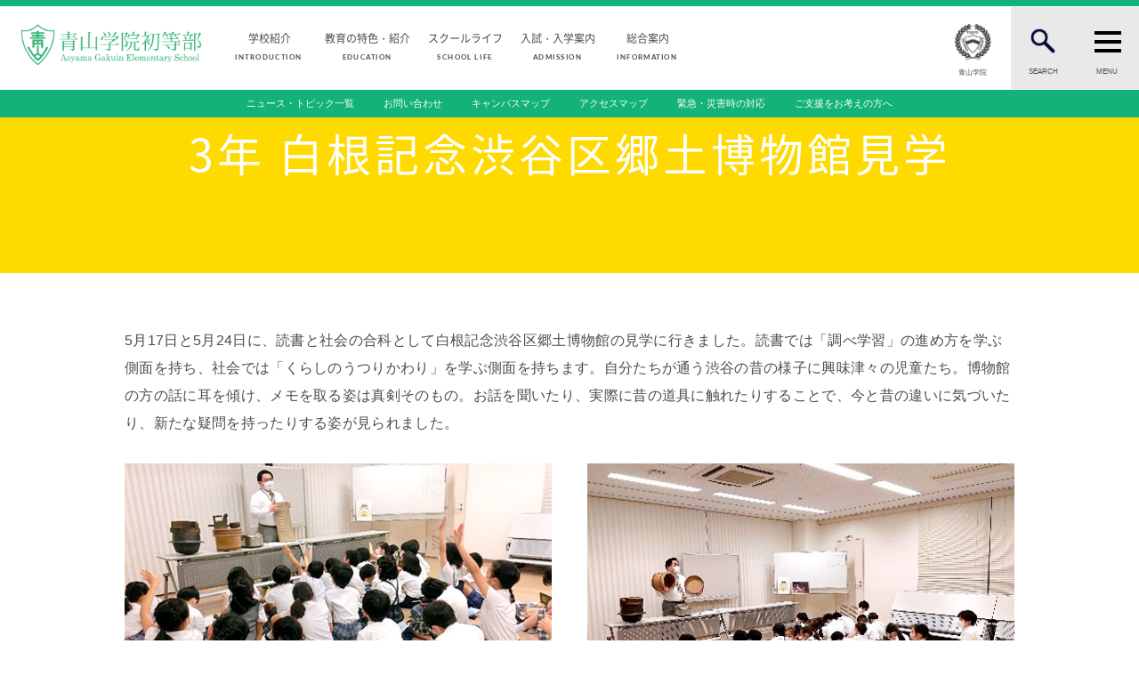

--- FILE ---
content_type: text/html; charset=UTF-8
request_url: https://www.age.aoyama.ed.jp/news/2023/0529_03
body_size: 9324
content:
<!doctype html>
<html lang="ja">
<head>
<!-- Google Tag Manager -->
<script>(function(w,d,s,l,i){w[l]=w[l]||[];w[l].push({'gtm.start':
new Date().getTime(),event:'gtm.js'});var f=d.getElementsByTagName(s)[0],
j=d.createElement(s),dl=l!='dataLayer'?'&l='+l:'';j.async=true;j.src=
'https://www.googletagmanager.com/gtm.js?id='+i+dl;f.parentNode.insertBefore(j,f);
})(window,document,'script','dataLayer','GTM-WQ2V7SK');</script>
<!-- End Google Tag Manager -->
	<meta charset="UTF-8">
	<meta name="SKYPE_TOOLBAR" content="SKYPE_TOOLBAR_PARSER_COMPATIBLE">
	<title>3年 白根記念渋谷区郷土博物館見学 | 青山学院初等部</title>
	<meta name="description" content="青山学院初等部公式サイト。創立以来、建学の精神であるキリスト教信仰にもとづく教育を守り、「真の人になる」人格の育成を目指し続けます。学校紹介、一貫校の流れ、生活、洋上小学校、入学案内等の紹介。東京都渋谷区。" />
	<meta name="keywords" content="青山学院初等部,初等部,Aoyama Gakuin Elementary School ,青学,キリスト教,一貫教育,国際交流,学校紹介,教育,生活,入学案内,洋上小学校,くすのき会" />
	<meta name="author" content="AOYAMAGAKUIN ELEMENTARY SCHOOL">
	<meta name="viewport" content="width=device-width, initial-scale=1">
	<meta name="format-detection" content="telephone=no">
	<link rel="canonical" href="https://www.agh.aoyama.ed.jp/">
	<link rel="icon" href="https://www.age.aoyama.ed.jp/wp-content/themes/age_aoyama/images/common/favicon.ico">
	<link rel="apple-touch-icon" href="https://www.age.aoyama.ed.jp/wp-content/themes/age_aoyama/images/common/apple-touch-icon-precomposed.png">
  <link rel="stylesheet" type="text/css" href="https://www.age.aoyama.ed.jp/wp-content/themes/age_aoyama/style.css">
	<link rel="stylesheet" href="https://www.age.aoyama.ed.jp/wp-content/themes/age_aoyama/css/base.css">
	<link rel="stylesheet" href="https://www.age.aoyama.ed.jp/wp-content/themes/age_aoyama/css/modal.css">
	<link rel="stylesheet" href="https://www.age.aoyama.ed.jp/wp-content/themes/age_aoyama/css/font-awesome.min.css">
	<link rel="stylesheet" href="https://www.age.aoyama.ed.jp/wp-content/themes/age_aoyama/css/animation.css">



  <link rel="stylesheet" href="https://www.age.aoyama.ed.jp/wp-content/themes/age_aoyama/css/module.css">
  <link rel="stylesheet" href="https://www.age.aoyama.ed.jp/wp-content/themes/age_aoyama/css/module-2.css">

  <script type="text/javascript" src="https://www.age.aoyama.ed.jp/wp-content/themes/age_aoyama/js/jquery-3.2.1.min.js"></script>
	<script type="text/javascript" src="https://www.age.aoyama.ed.jp/wp-content/themes/age_aoyama/js/extension.js"></script>
	<script src="https://www.age.aoyama.ed.jp/wp-content/themes/age_aoyama/js/scroll-animation.min.js"></script>
					<script src="https://www.age.aoyama.ed.jp/wp-content/themes/age_aoyama/js/tab.js"></script>
	<script src="https://www.age.aoyama.ed.jp/wp-content/themes/age_aoyama/js/btn.js"></script>

	<script>
	document.addEventListener('DOMContentLoaded', function(){
		var trigger = new ScrollTrigger({
			addHeight: true
		});
	});
	</script>

<!-- All in One SEO Pack 2.4.6.1 by Michael Torbert of Semper Fi Web Design[555,577] -->
<meta name="keywords"  content="行事報告" />

<!-- /all in one seo pack -->
<link rel='dns-prefetch' href='//s.w.org' />
		<script type="text/javascript">
			window._wpemojiSettings = {"baseUrl":"https:\/\/s.w.org\/images\/core\/emoji\/2.3\/72x72\/","ext":".png","svgUrl":"https:\/\/s.w.org\/images\/core\/emoji\/2.3\/svg\/","svgExt":".svg","source":{"concatemoji":"https:\/\/www.age.aoyama.ed.jp\/wp-includes\/js\/wp-emoji-release.min.js?ver=4.8.25"}};
			!function(t,a,e){var r,i,n,o=a.createElement("canvas"),l=o.getContext&&o.getContext("2d");function c(t){var e=a.createElement("script");e.src=t,e.defer=e.type="text/javascript",a.getElementsByTagName("head")[0].appendChild(e)}for(n=Array("flag","emoji4"),e.supports={everything:!0,everythingExceptFlag:!0},i=0;i<n.length;i++)e.supports[n[i]]=function(t){var e,a=String.fromCharCode;if(!l||!l.fillText)return!1;switch(l.clearRect(0,0,o.width,o.height),l.textBaseline="top",l.font="600 32px Arial",t){case"flag":return(l.fillText(a(55356,56826,55356,56819),0,0),e=o.toDataURL(),l.clearRect(0,0,o.width,o.height),l.fillText(a(55356,56826,8203,55356,56819),0,0),e===o.toDataURL())?!1:(l.clearRect(0,0,o.width,o.height),l.fillText(a(55356,57332,56128,56423,56128,56418,56128,56421,56128,56430,56128,56423,56128,56447),0,0),e=o.toDataURL(),l.clearRect(0,0,o.width,o.height),l.fillText(a(55356,57332,8203,56128,56423,8203,56128,56418,8203,56128,56421,8203,56128,56430,8203,56128,56423,8203,56128,56447),0,0),e!==o.toDataURL());case"emoji4":return l.fillText(a(55358,56794,8205,9794,65039),0,0),e=o.toDataURL(),l.clearRect(0,0,o.width,o.height),l.fillText(a(55358,56794,8203,9794,65039),0,0),e!==o.toDataURL()}return!1}(n[i]),e.supports.everything=e.supports.everything&&e.supports[n[i]],"flag"!==n[i]&&(e.supports.everythingExceptFlag=e.supports.everythingExceptFlag&&e.supports[n[i]]);e.supports.everythingExceptFlag=e.supports.everythingExceptFlag&&!e.supports.flag,e.DOMReady=!1,e.readyCallback=function(){e.DOMReady=!0},e.supports.everything||(r=function(){e.readyCallback()},a.addEventListener?(a.addEventListener("DOMContentLoaded",r,!1),t.addEventListener("load",r,!1)):(t.attachEvent("onload",r),a.attachEvent("onreadystatechange",function(){"complete"===a.readyState&&e.readyCallback()})),(r=e.source||{}).concatemoji?c(r.concatemoji):r.wpemoji&&r.twemoji&&(c(r.twemoji),c(r.wpemoji)))}(window,document,window._wpemojiSettings);
		</script>
		<style type="text/css">
img.wp-smiley,
img.emoji {
	display: inline !important;
	border: none !important;
	box-shadow: none !important;
	height: 1em !important;
	width: 1em !important;
	margin: 0 .07em !important;
	vertical-align: -0.1em !important;
	background: none !important;
	padding: 0 !important;
}
</style>
<link rel='stylesheet' id='wpdm-font-awesome-css'  href='https://www.age.aoyama.ed.jp/wp-content/plugins/download-manager/assets/fontawesome/css/all.css?ver=4.8.25' type='text/css' media='all' />
<link rel='stylesheet' id='wpdm-bootstrap-css'  href='https://www.age.aoyama.ed.jp/wp-content/plugins/download-manager/assets/bootstrap/css/bootstrap.css?ver=4.8.25' type='text/css' media='all' />
<link rel='stylesheet' id='wpdm-front-css'  href='https://www.age.aoyama.ed.jp/wp-content/plugins/download-manager/assets/css/front.css?ver=4.8.25' type='text/css' media='all' />
<link rel='stylesheet' id='wp-pagenavi-css'  href='https://www.age.aoyama.ed.jp/wp-content/plugins/wp-pagenavi/pagenavi-css.css?ver=2.70' type='text/css' media='all' />
<script type='text/javascript'>
/* <![CDATA[ */
var wpdm_url = {"home":"https:\/\/www.age.aoyama.ed.jp\/","site":"https:\/\/www.age.aoyama.ed.jp\/","ajax":"https:\/\/www.age.aoyama.ed.jp\/wp-admin\/admin-ajax.php"};
/* ]]> */
</script>
<script type='text/javascript' src='https://www.age.aoyama.ed.jp/wp-includes/js/jquery/jquery.js?ver=1.12.4'></script>
<script type='text/javascript' src='https://www.age.aoyama.ed.jp/wp-includes/js/jquery/jquery-migrate.min.js?ver=1.4.1'></script>
<script type='text/javascript' src='https://www.age.aoyama.ed.jp/wp-content/plugins/download-manager/assets/bootstrap/js/bootstrap.min.js?ver=4.8.25'></script>
<script type='text/javascript' src='https://www.age.aoyama.ed.jp/wp-content/plugins/download-manager/assets/js/front.js?ver=4.8.25'></script>
<script type='text/javascript' src='https://www.age.aoyama.ed.jp/wp-content/plugins/download-manager/assets/js/chosen.jquery.min.js?ver=4.8.25'></script>
<link rel='https://api.w.org/' href='https://www.age.aoyama.ed.jp/wp-json/' />
<link rel="EditURI" type="application/rsd+xml" title="RSD" href="https://www.age.aoyama.ed.jp/xmlrpc.php?rsd" />
<link rel="wlwmanifest" type="application/wlwmanifest+xml" href="https://www.age.aoyama.ed.jp/wp-includes/wlwmanifest.xml" /> 
<link rel='prev' title='1年 親子遠足' href='https://www.age.aoyama.ed.jp/news/2023/0529_02' />
<link rel='next' title='洋上小学校 1日目・2日目『さるびあ丸からの連絡』と写真を掲載しました' href='https://www.age.aoyama.ed.jp/news/2023/0601_01' />
<meta name="generator" content="WordPress 4.8.25" />
<link rel="canonical" href="https://www.age.aoyama.ed.jp/news/2023/0529_03" />
<link rel='shortlink' href='https://www.age.aoyama.ed.jp/?p=16157' />
<link rel="alternate" type="application/json+oembed" href="https://www.age.aoyama.ed.jp/wp-json/oembed/1.0/embed?url=https%3A%2F%2Fwww.age.aoyama.ed.jp%2Fnews%2F2023%2F0529_03" />
<link rel="alternate" type="text/xml+oembed" href="https://www.age.aoyama.ed.jp/wp-json/oembed/1.0/embed?url=https%3A%2F%2Fwww.age.aoyama.ed.jp%2Fnews%2F2023%2F0529_03&#038;format=xml" />

        <script>
            var wpdm_site_url = 'https://www.age.aoyama.ed.jp/';
            var wpdm_home_url = 'https://www.age.aoyama.ed.jp/';
            var ajax_url = 'https://www.age.aoyama.ed.jp/wp-admin/admin-ajax.php';
            var wpdm_ajax_url = 'https://www.age.aoyama.ed.jp/wp-admin/admin-ajax.php';
            var wpdm_ajax_popup = '0';
        </script>
        <style>
            .wpdm-download-link.btn.btn-primary.{
                border-radius: 4px;
            }
        </style>


        <meta name="generator" content="WordPress Download Manager 2.9.96" />
            <style>
                                @import url('https://fonts.googleapis.com/css?family=Rubik:400,500');
                


                .w3eden .fetfont,
                .w3eden .btn,
                .w3eden .btn.wpdm-front h3.title,
                .w3eden .wpdm-social-lock-box .IN-widget a span:last-child,
                .w3eden #xfilelist .panel-heading,
                .w3eden .wpdm-frontend-tabs a,
                .w3eden .alert:before,
                .w3eden .panel .panel-heading,
                .w3eden .discount-msg,
                .w3eden .panel.dashboard-panel h3,
                .w3eden #wpdm-dashboard-sidebar .list-group-item,
                .w3eden #package-description .wp-switch-editor,
                .w3eden .w3eden.author-dashbboard .nav.nav-tabs li a,
                .w3eden .wpdm_cart thead th,
                .w3eden #csp .list-group-item,
                .w3eden .modal-title {
                    font-family: Rubik, -apple-system, BlinkMacSystemFont, "Segoe UI", Roboto, Helvetica, Arial, sans-serif, "Apple Color Emoji", "Segoe UI Emoji", "Segoe UI Symbol";
                    text-transform: uppercase;
                    font-weight: 500;
                }
                .w3eden #csp .list-group-item{
                    text-transform: unset;
                }
            </style>
                    <style>

            :root{
                --color-primary: #4a8eff;
                --color-primary-rgb: 74, 142, 255;
                --color-primary-hover: #4a8eff;
                --color-primary-active: #4a8eff;
                --color-secondary: #4a8eff;
                --color-secondary-rgb: 74, 142, 255;
                --color-secondary-hover: #4a8eff;
                --color-secondary-active: #4a8eff;
                --color-success: #18ce0f;
                --color-success-rgb: 24, 206, 15;
                --color-success-hover: #4a8eff;
                --color-success-active: #4a8eff;
                --color-info: #2CA8FF;
                --color-info-rgb: 44, 168, 255;
                --color-info-hover: #2CA8FF;
                --color-info-active: #2CA8FF;
                --color-warning: #f29e0f;
                --color-warning-rgb: 242, 158, 15;
                --color-warning-hover: orange;
                --color-warning-active: orange;
                --color-danger: #ff5062;
                --color-danger-rgb: 255, 80, 98;
                --color-danger-hover: #ff5062;
                --color-danger-active: #ff5062;
                --color-green: #30b570;
                --color-blue: #0073ff;
                --color-purple: #8557D3;
                --color-red: #ff5062;
                --color-muted: rgba(69, 89, 122, 0.6);
                --wpdm-font: Rubik, -apple-system, BlinkMacSystemFont, "Segoe UI", Roboto, Helvetica, Arial, sans-serif, "Apple Color Emoji", "Segoe UI Emoji", "Segoe UI Symbol";
            }


        </style>
        
</head>
<body id="3%e5%b9%b4-%e7%99%bd%e6%a0%b9%e8%a8%98%e5%bf%b5%e6%b8%8b%e8%b0%b7%e5%8c%ba%e9%83%b7%e5%9c%9f%e5%8d%9a%e7%89%a9%e9%a4%a8%e8%a6%8b%e5%ad%a6">
<!-- Google Tag Manager (noscript) -->
<noscript><iframe src="https://www.googletagmanager.com/ns.html?id=GTM-WQ2V7SK"
height="0" width="0" style="display:none;visibility:hidden"></iframe></noscript>
<!-- End Google Tag Manager (noscript) -->
	<a id="btntop" href="#">TOP</a>
	<main id="wrapper">


		<header id="header">


			<input id="toggle_search" type="checkbox">
			<input id="toggle_burger" type="checkbox">
				<div id="header-box">
					<div id="header-left">
						<h1 id="logo"><a href="https://www.age.aoyama.ed.jp"><img src="https://www.age.aoyama.ed.jp/wp-content/themes/age_aoyama/images/common/logo.png" width="280" height="70" alt="青山学院初等部"></a></h1>
					</div>
					<div id="header-center">
						<nav id="category-nav">
														<ul>
								<li><a href="/introduction/index.html">学校紹介<small>INTRODUCTION</small></a></li>
								<li><a href="/education/index.html">教育の特色・紹介<small>EDUCATION</small></a></li>
								<li><a href="/school_life/index.html">スクールライフ<small>SCHOOL LIFE</small></a></li>
								<li><a href="/admission/index.html">入試・入学案内<small>ADMISSION</small></a></li>
								<li><a href="/news/">総合案内<small>INFORMATION</small></a></li>
							</ul>
						</nav>
					</div>
					<div id="header-right">
						<nav id="main-nav">
						<ul>
							<li class="aoyama-style">
								<label for="modal-trigger"><span>青山学院</span></label>
							</li>
							<li class="toggle-search">
								<label for="toggle_search"><span>SEARCH</span></label>
							</li>
							<li class="toggle-burger">
								<label for="toggle_burger"><span>MENU</span></label>
							</li>
						</ul>
						</nav>
					</div>
				</div>


    <nav id="global">
					<form id="nav-search" name="nav_search_text" method="get" action="https://www.age.aoyama.ed.jp/">
						<input name="s" type="text" placeholder="キーワードを入力">
						<input name="nav_search_button" type="submit" value="ENTER">
					</form>

					<div id="nav-sitemap">
						<ul id="sitemap-box">
							<li><a href="/for_students_parents.html"><small>FOR STUDENTS AND PARENTS</small>児童・保護者の方へ</a></li>
							<li><a href="/for_prospective_students.html"><small>FOR PROSPECTIVE STUDENTS</small>受験生の方へ</a></li>
							<li><a href="/for_public.html"><small>FOR PUBLIC</small>一般の方へ</a></li>
						</ul>
					<ul id="sitemap-global">
						<li> <a href="/introduction/index.html"><small>INTRODUCTION</small>学校紹介</a>
							<ul>
								<li id="menu-item-10767" class="menu-item menu-item-type-post_type menu-item-object-page menu-item-10767"><a href="https://www.age.aoyama.ed.jp/introduction/message.html">初等部 部長挨拶</a></li>
<li id="menu-item-10770" class="menu-item menu-item-type-post_type menu-item-object-page menu-item-10770"><a href="https://www.age.aoyama.ed.jp/introduction/mission.html">教育理念・目標</a></li>
<li id="menu-item-10773" class="menu-item menu-item-type-post_type menu-item-object-page menu-item-10773"><a href="https://www.age.aoyama.ed.jp/introduction/history.html">初等部の歴史</a></li>
<li id="menu-item-10776" class="menu-item menu-item-type-post_type menu-item-object-page menu-item-10776"><a href="https://www.age.aoyama.ed.jp/introduction/distinctive.html">特色ある教育</a></li>
<li id="menu-item-10779" class="menu-item menu-item-type-post_type menu-item-object-page menu-item-10779"><a href="https://www.age.aoyama.ed.jp/introduction/number.html">児童数・教職員数</a></li>
<li id="menu-item-10782" class="menu-item menu-item-type-post_type menu-item-object-page menu-item-10782"><a href="https://www.age.aoyama.ed.jp/introduction/consistency.html">一貫校の流れ</a></li>
							</ul>
						</li>
						<li> <a href="/education/index.html"><small>EDUCATION</small>教育の特色・紹介</a>
							<ul>
								<li id="menu-item-10785" class="menu-item menu-item-type-post_type menu-item-object-page menu-item-10785"><a href="https://www.age.aoyama.ed.jp/education/curriculum.html">教育課程</a></li>
<li id="menu-item-10788" class="menu-item menu-item-type-post_type menu-item-object-page menu-item-10788"><a href="https://www.age.aoyama.ed.jp/education/subjects/index.html">初等部の学習</a></li>
<li id="menu-item-10791" class="menu-item menu-item-type-post_type menu-item-object-page menu-item-10791"><a href="https://www.age.aoyama.ed.jp/education/religion/index.html">キリスト教教育</a></li>
<li id="menu-item-10794" class="menu-item menu-item-type-post_type menu-item-object-page menu-item-10794"><a href="https://www.age.aoyama.ed.jp/education/international/index.html">国際交流</a></li>
<li id="menu-item-10797" class="menu-item menu-item-type-post_type menu-item-object-page menu-item-10797"><a href="https://www.age.aoyama.ed.jp/education/ict.html">ICTを活用した授業</a></li>
<li id="menu-item-10800" class="menu-item menu-item-type-post_type menu-item-object-page menu-item-10800"><a href="https://www.age.aoyama.ed.jp/education/studying_abroad01/index.html">国内短期留学</a></li>
							</ul>
						</li>
						<li> <a href="/school_life/index.html"><small>SCHOOL LIFE</small>スクールライフ</a>
						<ul>
							<li id="menu-item-10803" class="menu-item menu-item-type-post_type menu-item-object-page menu-item-10803"><a href="https://www.age.aoyama.ed.jp/school_life/calendar/index.html">スクールカレンダー</a></li>
<li id="menu-item-10806" class="menu-item menu-item-type-post_type menu-item-object-page menu-item-10806"><a href="https://www.age.aoyama.ed.jp/school_life/timetable/index.html">1日の流れ</a></li>
<li id="menu-item-10809" class="menu-item menu-item-type-post_type menu-item-object-page menu-item-10809"><a href="https://www.age.aoyama.ed.jp/school_life/club/index.html">クラブ活動</a></li>
<li id="menu-item-10812" class="menu-item menu-item-type-post_type menu-item-object-page menu-item-10812"><a href="https://www.age.aoyama.ed.jp/school_life/activity/index.html">総合活動</a></li>
<li id="menu-item-10815" class="menu-item menu-item-type-post_type menu-item-object-page menu-item-10815"><a href="https://www.age.aoyama.ed.jp/school_life/environment/index.html">施設・設備紹介</a></li>
<li id="menu-item-10818" class="menu-item menu-item-type-post_type menu-item-object-page menu-item-10818"><a href="https://www.age.aoyama.ed.jp/school_life/uniform/index.html">制服紹介</a></li>
<li id="menu-item-10821" class="menu-item menu-item-type-post_type menu-item-object-page menu-item-10821"><a href="https://www.age.aoyama.ed.jp/school_life/cooperation.html">家庭との連携</a></li>
<li id="menu-item-10824" class="menu-item menu-item-type-post_type menu-item-object-page menu-item-10824"><a href="https://www.age.aoyama.ed.jp/school_life/effort_safety.html">安全な生活への取り組み</a></li>
<li id="menu-item-10827" class="menu-item menu-item-type-post_type menu-item-object-page menu-item-10827"><a href="https://www.age.aoyama.ed.jp/school_life/effort_health.html">健康な学校生活への取り組み</a></li>
<li id="menu-item-10830" class="menu-item menu-item-type-post_type menu-item-object-page menu-item-10830"><a href="https://www.age.aoyama.ed.jp/school_life/heartly_lunch.html">毎日の食事に心をこめて</a></li>
						</ul>
					</li>
					<li> <a href="/admission/index.html"><small>ADMISSION</small>入試・入学案内</a>
						<ul>
							<li id="menu-item-10833" class="menu-item menu-item-type-post_type menu-item-object-page menu-item-10833"><a href="https://www.age.aoyama.ed.jp/admission/schedule.html">入学試験日程</a></li>
<li id="menu-item-10836" class="menu-item menu-item-type-post_type menu-item-object-page menu-item-10836"><a href="https://www.age.aoyama.ed.jp/admission/explanation.html">学校説明会</a></li>
<li id="menu-item-16199" class="menu-item menu-item-type-post_type menu-item-object-page menu-item-16199"><a href="https://www.age.aoyama.ed.jp/admission/openschool.html">オープンスクール</a></li>
<li id="menu-item-10842" class="menu-item menu-item-type-post_type menu-item-object-page menu-item-10842"><a href="https://www.age.aoyama.ed.jp/admission/fee.html">入学金・学費一覧</a></li>
<li id="menu-item-10845" class="menu-item menu-item-type-post_type menu-item-object-page menu-item-10845"><a href="https://www.age.aoyama.ed.jp/admission/transfer_test.html">編入学試験</a></li>
<li id="menu-item-10848" class="menu-item menu-item-type-post_type menu-item-object-page menu-item-10848"><a href="https://www.age.aoyama.ed.jp/admission/qa.html">よくあるご質問</a></li>
						</ul>
					</li>
					<li> <a href="/news/"><small>INFORMATION</small>総合案内</a>
						<ul>
							<li id="menu-item-10851" class="menu-item menu-item-type-post_type menu-item-object-page menu-item-10851"><a href="https://www.age.aoyama.ed.jp/news/">ニュース・トピック一覧</a></li>
<li id="menu-item-10854" class="menu-item menu-item-type-post_type menu-item-object-page menu-item-10854"><a href="https://www.age.aoyama.ed.jp/contact/index.html">お問い合わせ</a></li>
<li id="menu-item-10857" class="menu-item menu-item-type-post_type menu-item-object-page menu-item-10857"><a href="https://www.age.aoyama.ed.jp/access/campusmap.html">キャンパスマップ</a></li>
<li id="menu-item-10860" class="menu-item menu-item-type-post_type menu-item-object-page menu-item-10860"><a href="https://www.age.aoyama.ed.jp/access/accessmap.html">アクセスマップ</a></li>
<li id="menu-item-10863" class="menu-item menu-item-type-post_type menu-item-object-page menu-item-10863"><a href="https://www.age.aoyama.ed.jp/emergency/index.html">緊急・災害時の対応</a></li>
<li id="menu-item-10866" class="menu-item menu-item-type-custom menu-item-object-custom menu-item-10866"><a target="_blank" href="http://www.aoyamagakuin.jp/support/">ご支援をお考えの方へ</a></li>
<li id="menu-item-10869" class="menu-item menu-item-type-custom menu-item-object-custom menu-item-10869"><a target="_blank" href="http://www.aoyamagakuin.jp/practice/compliance/privacypolicy/">個人情報保護への取り組み</a></li>
<li id="menu-item-10872" class="menu-item menu-item-type-custom menu-item-object-custom menu-item-10872"><a target="_blank" href="http://www.aoyamagakuin.jp/siteguide/index.html">このサイトについて</a></li>
<li id="menu-item-10875" class="menu-item menu-item-type-custom menu-item-object-custom menu-item-10875"><a target="_blank" href="http://www.aoyamagakuin.jp/recruit/index.html">採用情報</a></li>
<li id="menu-item-10878" class="menu-item menu-item-type-custom menu-item-object-custom menu-item-10878"><a target="_blank" href="http://www.aoyamagakuin.jp/introduction/policy/index.html">地の塩、世の光（スクール・モットー）</a></li>
						</ul>
					</li>
				</ul>
			</div>
		</nav>








<nav id="category-nav-sub">
	<ul>
		<li class="menu-item menu-item-type-post_type menu-item-object-page menu-item-10851"><a href="https://www.age.aoyama.ed.jp/news/">ニュース・トピック一覧</a></li>
<li class="menu-item menu-item-type-post_type menu-item-object-page menu-item-10854"><a href="https://www.age.aoyama.ed.jp/contact/index.html">お問い合わせ</a></li>
<li class="menu-item menu-item-type-post_type menu-item-object-page menu-item-10857"><a href="https://www.age.aoyama.ed.jp/access/campusmap.html">キャンパスマップ</a></li>
<li class="menu-item menu-item-type-post_type menu-item-object-page menu-item-10860"><a href="https://www.age.aoyama.ed.jp/access/accessmap.html">アクセスマップ</a></li>
<li class="menu-item menu-item-type-post_type menu-item-object-page menu-item-10863"><a href="https://www.age.aoyama.ed.jp/emergency/index.html">緊急・災害時の対応</a></li>
<li class="menu-item menu-item-type-custom menu-item-object-custom menu-item-10866"><a target="_blank" href="http://www.aoyamagakuin.jp/support/">ご支援をお考えの方へ</a></li>
	</ul>
</nav>
	</header>

	<div id="sp-logo">
		<h1><a href="https://www.age.aoyama.ed.jp"><img src="https://www.age.aoyama.ed.jp/wp-content/themes/age_aoyama/images/common/logo.png" width="280" height="70" alt=""></a></h1>
	</div>


		<!-- KV -->
		<div class="kv" style="background-image:url();height:210px!important;">
			<div class="kv_inner">
        <h2 class="kv_title">3年 白根記念渋谷区郷土博物館見学</h2>
        <p class="kv_subtitle"></p>
			</div>
		</div>
		<!-- /KV -->


    <section class="section">


      <div id="" class="section_inner ">








        <!-- 本文 -->
        <p class="section_sentence">5月17日と5月24日に、読書と社会の合科として白根記念渋谷区郷土博物館の見学に行きました。読書では「調べ学習」の進め方を学ぶ側面を持ち、社会では「くらしのうつりかわり」を学ぶ側面を持ちます。自分たちが通う渋谷の昔の様子に興味津々の児童たち。博物館の方の話に耳を傾け、メモを取る姿は真剣そのもの。お話を聞いたり、実際に昔の道具に触れたりすることで、今と昔の違いに気づいたり、新たな疑問を持ったりする姿が見られました。</p>
        <!-- /本文 -->











<!-- 2022 新表組モジュール -->

<!-- 2022 新表組モジュール end -->























			<!-- リストC -->
			<article>
				<div class="section_01">
					<div class="topics_column2">
						<div class="topics_box">
							<div class="column2">
																	<div class="topic_pic" style="background: url(https://age.cdn-aoyamagakuin.com/wp-content/uploads/2023/05/20230529_03_01.jpg) no-repeat center center / cover"></div>
																								</div>
							<div class="column2">
																	<div class="topic_pic" style="background: url(https://age.cdn-aoyamagakuin.com/wp-content/uploads/2023/05/20230529_03_02.jpg) no-repeat center center / cover"></div>
																								</div>
							<div class="column2">
																	<div class="topic_pic" style="background: url(https://age.cdn-aoyamagakuin.com/wp-content/uploads/2023/05/20230529_03_03.jpg) no-repeat center center / cover"></div>
																								</div>
						</div>
					</div>
			  </div>
			</div>
			<!-- /リストC-->
			</article>


<!-- 2022 新表組モジュール -->

<!-- 2022 新表組モジュール end -->

























<!-- 2022 新表組モジュール -->

<!-- 2022 新表組モジュール end -->



<div style="width: 100%;height: 0;margin-bottom:120px"></div>




      </div>
    </section>


















  <article>
		<section id="common-shortcut" class="news">
			<div class="container">
				<div class="row">
					<div class="column-3 column-sp-12"><a href="/news/" class="cmn-ssc"> <span class="cmn-ssc-img" style="background-image:url(https://www.age.aoyama.ed.jp/wp-content/themes/age_aoyama/images/common/information/img-01.jpg)"></span> <span class="cmn-ssc-title">ニュース・トピック一覧</span> </a></div>
					<div class="column-3 column-sp-12"><a href="/contact/index.html" class="cmn-ssc"> <span class="cmn-ssc-img" style="background-image:url(https://www.age.aoyama.ed.jp/wp-content/themes/age_aoyama/images/common/information/img-02.jpg)"></span> <span class="cmn-ssc-title">お問い合わせ</span> </a></div>
					<div class="column-3 column-sp-12"><a href="/access/campusmap.html" class="cmn-ssc"> <span class="cmn-ssc-img" style="background-image:url(https://www.age.aoyama.ed.jp/wp-content/themes/age_aoyama/images/common/information/img-03.jpg)"></span> <span class="cmn-ssc-title">キャンパスマップ</span> </a></div>
					<div class="column-3 column-sp-12"><a href="/access/accessmap.html" class="cmn-ssc"> <span class="cmn-ssc-img" style="background-image:url(https://www.age.aoyama.ed.jp/wp-content/themes/age_aoyama/images/common/information/img-04.jpg)"></span> <span class="cmn-ssc-title">アクセスマップ</span></a></div>
				</div>
				<!--row-->
				<div class="row">
					<div class="column-3 column-sp-12 motion"><a href="/emergency/index.html" class="cmn-ssc"> <span class="cmn-ssc-img" style="background-image:url(https://www.age.aoyama.ed.jp/wp-content/themes/age_aoyama/images/common/information/img-05.jpg)"></span> <span class="cmn-ssc-title">緊急・災害時の対応</span> </a></div>
				</div>
				<!--row-->
			</div>
		</section>
	</article>

  <footer id="fnav">
		<div class="container">
			<nav>
				<ul>
					<li> <a href="/introduction/index.html"><small>INTRODUCTION</small>学校紹介</a>
						<ul>
							<li class="menu-item menu-item-type-post_type menu-item-object-page menu-item-10767"><a href="https://www.age.aoyama.ed.jp/introduction/message.html">初等部 部長挨拶</a></li>
<li class="menu-item menu-item-type-post_type menu-item-object-page menu-item-10770"><a href="https://www.age.aoyama.ed.jp/introduction/mission.html">教育理念・目標</a></li>
<li class="menu-item menu-item-type-post_type menu-item-object-page menu-item-10773"><a href="https://www.age.aoyama.ed.jp/introduction/history.html">初等部の歴史</a></li>
<li class="menu-item menu-item-type-post_type menu-item-object-page menu-item-10776"><a href="https://www.age.aoyama.ed.jp/introduction/distinctive.html">特色ある教育</a></li>
<li class="menu-item menu-item-type-post_type menu-item-object-page menu-item-10779"><a href="https://www.age.aoyama.ed.jp/introduction/number.html">児童数・教職員数</a></li>
<li class="menu-item menu-item-type-post_type menu-item-object-page menu-item-10782"><a href="https://www.age.aoyama.ed.jp/introduction/consistency.html">一貫校の流れ</a></li>
							<!-- <li><a href="/introduction/message.html">初等部 部長挨拶</a></li>
							<li><a href="/introduction/mission.html">教育理念・目標</a></li>
							<li><a href="/introduction/history.html">初等部の歴史</a></li>
							<li><a href="/introduction/distinctive.html">特色ある教育</a></li>
							<li><a href="/introduction/number.html">児童数・教職員数</a></li>
							<li><a href="/introduction/consistency.html">一貫校の流れ</a></li> -->
							<!--li><a href="#">初等部マスコット</a></li-->
						</ul>
					</li>
					<li><a href="/education/index.html"><small>EDUCATION</small>教育の特色・紹介</a>
						<ul>
							<li class="menu-item menu-item-type-post_type menu-item-object-page menu-item-10785"><a href="https://www.age.aoyama.ed.jp/education/curriculum.html">教育課程</a></li>
<li class="menu-item menu-item-type-post_type menu-item-object-page menu-item-10788"><a href="https://www.age.aoyama.ed.jp/education/subjects/index.html">初等部の学習</a></li>
<li class="menu-item menu-item-type-post_type menu-item-object-page menu-item-10791"><a href="https://www.age.aoyama.ed.jp/education/religion/index.html">キリスト教教育</a></li>
<li class="menu-item menu-item-type-post_type menu-item-object-page menu-item-10794"><a href="https://www.age.aoyama.ed.jp/education/international/index.html">国際交流</a></li>
<li class="menu-item menu-item-type-post_type menu-item-object-page menu-item-10797"><a href="https://www.age.aoyama.ed.jp/education/ict.html">ICTを活用した授業</a></li>
<li class="menu-item menu-item-type-post_type menu-item-object-page menu-item-10800"><a href="https://www.age.aoyama.ed.jp/education/studying_abroad01/index.html">国内短期留学</a></li>
							<!-- <li><a href="/education/curriculum.html">教育課程</a></li>
							<li><a href="/education/subjects/index.html">初等部の学習</a></li>
							<li><a href="/education/religion/index.html">キリスト教教育</a></li>
							<li><a href="/education/international/index.html">国際交流</a></li>
							<li><a href="/education/ict.html">ICTを活用した授業</a></li>
							<li><a href="/education/studying_abroad01/index.html">国内短期留学</a></li> -->
						</ul>
					</li>
					<li><a href="/school_life/index.html"><small>SCHOOL LIFE</small>スクールライフ</a>
						<ul>
							<li class="menu-item menu-item-type-post_type menu-item-object-page menu-item-10803"><a href="https://www.age.aoyama.ed.jp/school_life/calendar/index.html">スクールカレンダー</a></li>
<li class="menu-item menu-item-type-post_type menu-item-object-page menu-item-10806"><a href="https://www.age.aoyama.ed.jp/school_life/timetable/index.html">1日の流れ</a></li>
<li class="menu-item menu-item-type-post_type menu-item-object-page menu-item-10809"><a href="https://www.age.aoyama.ed.jp/school_life/club/index.html">クラブ活動</a></li>
<li class="menu-item menu-item-type-post_type menu-item-object-page menu-item-10812"><a href="https://www.age.aoyama.ed.jp/school_life/activity/index.html">総合活動</a></li>
<li class="menu-item menu-item-type-post_type menu-item-object-page menu-item-10815"><a href="https://www.age.aoyama.ed.jp/school_life/environment/index.html">施設・設備紹介</a></li>
<li class="menu-item menu-item-type-post_type menu-item-object-page menu-item-10818"><a href="https://www.age.aoyama.ed.jp/school_life/uniform/index.html">制服紹介</a></li>
<li class="menu-item menu-item-type-post_type menu-item-object-page menu-item-10821"><a href="https://www.age.aoyama.ed.jp/school_life/cooperation.html">家庭との連携</a></li>
<li class="menu-item menu-item-type-post_type menu-item-object-page menu-item-10824"><a href="https://www.age.aoyama.ed.jp/school_life/effort_safety.html">安全な生活への取り組み</a></li>
<li class="menu-item menu-item-type-post_type menu-item-object-page menu-item-10827"><a href="https://www.age.aoyama.ed.jp/school_life/effort_health.html">健康な学校生活への取り組み</a></li>
<li class="menu-item menu-item-type-post_type menu-item-object-page menu-item-10830"><a href="https://www.age.aoyama.ed.jp/school_life/heartly_lunch.html">毎日の食事に心をこめて</a></li>
							<!-- <li><a href="/school_life/calendar/index.html">スクールカレンダー</a></li>
							<li><a href="/school_life/timetable/index.html">1日の流れ</a></li>
							<li><a href="/school_life/club/index.html">クラブ活動</a></li>
							<li><a href="/school_life/activity/index.html">総合活動</a></li>
							<li><a href="/school_life/environment/index.html">施設・設備紹介</a></li>
							<li><a href="/school_life/uniform/index.html">制服紹介</a></li>
							<li><a href="/school_life/cooperation.html">家庭との連携</a></li>
							<li><a href="/school_life/effort_safety.html">安全な生活への取組み</a></li>
							<li><a href="/school_life/effort_health.html">健康な学校生活への取り組み</a></li>
							<li><a href="/school_life/heartly_lunch.html">毎日の食事に心をこめて</a></li> -->
						</ul>
					</li>
					<li><a href="/admission/index.html"><small>ADMISSION</small>入試・入学案内</a>
						<ul>
							<li class="menu-item menu-item-type-post_type menu-item-object-page menu-item-10833"><a href="https://www.age.aoyama.ed.jp/admission/schedule.html">入学試験日程</a></li>
<li class="menu-item menu-item-type-post_type menu-item-object-page menu-item-10836"><a href="https://www.age.aoyama.ed.jp/admission/explanation.html">学校説明会</a></li>
<li class="menu-item menu-item-type-post_type menu-item-object-page menu-item-16199"><a href="https://www.age.aoyama.ed.jp/admission/openschool.html">オープンスクール</a></li>
<li class="menu-item menu-item-type-post_type menu-item-object-page menu-item-10842"><a href="https://www.age.aoyama.ed.jp/admission/fee.html">入学金・学費一覧</a></li>
<li class="menu-item menu-item-type-post_type menu-item-object-page menu-item-10845"><a href="https://www.age.aoyama.ed.jp/admission/transfer_test.html">編入学試験</a></li>
<li class="menu-item menu-item-type-post_type menu-item-object-page menu-item-10848"><a href="https://www.age.aoyama.ed.jp/admission/qa.html">よくあるご質問</a></li>
							<!-- <li><a href="/admission/schedule.html">入学試験日程</a></li>
							<li><a href="/admission/explanation.html">学校説明会</a></li>
							<li><a href="/admission/openschool.html">オープンスクール</a></li>
							<li><a href="/admission/fee.html">入学金・学費一覧</a></li>
							<li><a href="/admission/transfer_test.html">編入学試験</a></li>
							<li><a href="/admission/qa.html">よくあるご質問</a></li> -->
						</ul>
					</li>
					<li><a href="/news/"><small>INFORMATION</small>総合案内</a>
						<ul>
							<li class="menu-item menu-item-type-post_type menu-item-object-page menu-item-10851"><a href="https://www.age.aoyama.ed.jp/news/">ニュース・トピック一覧</a></li>
<li class="menu-item menu-item-type-post_type menu-item-object-page menu-item-10854"><a href="https://www.age.aoyama.ed.jp/contact/index.html">お問い合わせ</a></li>
<li class="menu-item menu-item-type-post_type menu-item-object-page menu-item-10857"><a href="https://www.age.aoyama.ed.jp/access/campusmap.html">キャンパスマップ</a></li>
<li class="menu-item menu-item-type-post_type menu-item-object-page menu-item-10860"><a href="https://www.age.aoyama.ed.jp/access/accessmap.html">アクセスマップ</a></li>
<li class="menu-item menu-item-type-post_type menu-item-object-page menu-item-10863"><a href="https://www.age.aoyama.ed.jp/emergency/index.html">緊急・災害時の対応</a></li>
<li class="menu-item menu-item-type-custom menu-item-object-custom menu-item-10866"><a target="_blank" href="http://www.aoyamagakuin.jp/support/">ご支援をお考えの方へ</a></li>
							<!-- <li><a href="/news/">ニュース・トピックス一覧</a></li>
							<li><a href="/contact/index.html">お問い合わせ</a></li>
							<li><a href="/access/campusmap.html">キャンパスマップ</a></li>
							<li><a href="/access/accessmap.html">アクセスマップ</a></li>
							<li><a href="/emergency/index.html">緊急・災害時の対応</a></li>
							<li><a href="http://www.aoyamagakuin.jp/support/" target="_blank">ご支援をお考えの方へ</a></li> -->
							<!--<li><a href="/search/index.html">サイト内検索</a></li>-->
							<!--<li><a href="/english/index.html">ENGLISHページ</a></li>-->
						</ul>
					</li>
					<li><small>RELATED LINKS</small>その他外部リンク
						<ul>
							<li class="menu-item menu-item-type-custom menu-item-object-custom menu-item-10869"><a target="_blank" href="http://www.aoyamagakuin.jp/practice/compliance/privacypolicy/">個人情報保護への取り組み</a></li>
<li class="menu-item menu-item-type-custom menu-item-object-custom menu-item-10872"><a target="_blank" href="http://www.aoyamagakuin.jp/siteguide/index.html">このサイトについて</a></li>
<li class="menu-item menu-item-type-custom menu-item-object-custom menu-item-10875"><a target="_blank" href="http://www.aoyamagakuin.jp/recruit/index.html">採用情報</a></li>
<li class="menu-item menu-item-type-custom menu-item-object-custom menu-item-10878"><a target="_blank" href="http://www.aoyamagakuin.jp/introduction/policy/index.html">地の塩、世の光（スクール・モットー）</a></li>
							<!-- <li><a href="http://www.aoyamagakuin.jp/practice/compliance/privacypolicy/" target="_blank"><span>個人情報保護への取り組み</span></a></li>
							<li><a href="http://www.aoyamagakuin.jp/siteguide/index.html" target="_blank"><span>サイトご利用上の注意</span></a></li> -->
							<!--<li><a href="http://www.aoyamagakuin.jp/link/"><span>学院関連リンク</span></a></li>-->
							<!-- <li><a href="http://www.aoyamagakuin.jp/recruit/index.html" target="_blank"><span>採用情報</span></a></li>
							<li><a href="http://www.aoyamagakuin.jp/introduction/policy/index.html" target="_blank"><span>地の塩、世の光（スクール・モットー）</span></a></li> -->
						</ul>
					</li>
				</ul>
			</nav>
		</div>
	</footer>
<!--
	<footer id="sns" class="pc-none">
		<ul>
			<li><a href="#" target="_blank"><i class="fa fa-facebook"></i></a></li>
			<li><a href="#" target="_blank"><i class="fa fa-twitter"></i></a></li>
			<li><a href="#" target="_blank"><i class="fa fa-youtube-play"></i></a></li>
		</ul>
	</footer>
-->
	<footer id="footer">
		<h2><img src="https://www.age.aoyama.ed.jp/wp-content/themes/age_aoyama/images/common/logo80.png" width="316" height="79" alt=""></h2>
		<small id="copyright">Copyright &copy; AOYAMA GAKUIN ELEMENTARY SCHOOL All Rights Reserved.</small>
	</footer>

	<div class="modal">
		<!-- 青山ヴィジョン -->
		<input id="modal-trigger" class="checkbox" type="checkbox">
		<div class="modal-overlay">
			<label for="modal-trigger" class="o-close"></label>
			<label for="modal-trigger" class="close"><small>CLOSE</small></label>
			<div class="modal-wrap">
				<div id="gakuin-links">
				<div class="vision-box">
						<a href="https://www.aoyamagakuin.jp/" class="ssc vision00" target="_blank">青山学院<small>AOYAMA GAKUIN</small></a>
						<a href="http://www.aoyama.ac.jp/" class="ssc vision01" target="_blank">青山学院大学<small>AOYAMA GAKUIN UNIVERSITY</small></a>
					</div>
					<div class="vision-box">
						<a href="http://www.agh.aoyama.ed.jp" class="ssc vision03" target="_blank">青山学院高等部<small>AOYAMA GAKUIN SENIOR HIGH SCHOOL</small></a>
						<a href="http://www.jh.aoyama.ed.jp" class="ssc vision04"target="_blank">青山学院中等部<small>AOYAMA GAKUIN JUNIOR HIGH SCHOOL</small></a>
					</div>
					<div class="vision-box"> <a href="http://www.age.aoyama.ed.jp" class="ssc vision05">青山学院初等部<small>AOYAMA GAKUIN ELEMENTARY SCHOOL</small></a> <a href="http://www.kinder.aoyama.ed.jp" class="ssc vision06" target="_blank">青山学院幼稚園<small>AOYAMA GAKUIN KINDERGARTEN</small></a></div>
				</div>
				</div>
			</div>
		</div>
	</main>

   <!-- fadein -->
  <script>
  var scroll = $(window).scrollTop();
var window_height = $(window).innerHeight();
var window_bottom = scroll + window_height;
$('.fadein').each(function(){
    var fadein_pos = $(this).offset().top - 1;
    if ( fadein_pos < window_bottom ) {
        $(this).addClass('fadein_anime');
    }
});
</script>
<script type='text/javascript' src='https://www.age.aoyama.ed.jp/wp-includes/js/jquery/jquery.form.min.js?ver=3.37.0'></script>
<script type='text/javascript' src='https://www.age.aoyama.ed.jp/wp-includes/js/wp-embed.min.js?ver=4.8.25'></script>
<script type="text/javascript" src="https://www.age.aoyama.ed.jp/wp-content/themes/age_aoyama/js/aoyama/main.js"></script>
</body>
</html>


--- FILE ---
content_type: text/css
request_url: https://www.age.aoyama.ed.jp/wp-content/themes/age_aoyama/style.css
body_size: 495
content:
@charset "UTF-8";
/*
Theme Name: AOYAMA GAKUIN ELEMENTARY SCHOOL. theme
Theme URI: http://wordpress.org/
Description: 青山学院初等部のテーマです
Author: 
Version: 1.0
License: GNU General Public License
License URI: 
Tags: black, blue, white, two-columns, fixed-width, custom-header, custom-background, threaded-comments, sticky-post, translation-ready, microformats, rtl-language-support, editor-style, custom-menu
*/


/* =Reset default browser CSS. Based on work by Eric Meyer: http://meyerweb.com/eric/tools/css/reset/index.html
-------------------------------------------------------------- */


--- FILE ---
content_type: text/css
request_url: https://www.age.aoyama.ed.jp/wp-content/themes/age_aoyama/css/base.css
body_size: 10356
content:
@charset "utf-8";
/* =====================
  btntop
===================== */

  #btntop {
    background: url("../images/common/btntop.svg") no-repeat scroll 0 0 transparent;
    -webkit-background-size: 100%;
         -o-background-size: 100%;
            background-size: 100%;
    bottom: 50px;
  right: 50px;
    cursor: pointer;
    height: 70px;
    position: fixed;
    text-indent: -9999px;
    width: 70px;
    z-index: 1000;
}
@media screen and (max-width: 799px) {

#btntop {
    bottom: 20px;
    right: 20px;
    height: 60px;
    width: 60px;
  }
}
/* =====================
  kv
===================== */

.kv {
	position: relative;
	width: 100%;
	height: 440px;
	background-repeat: no-repeat;
	background-size: cover;
	margin-top: 101px;
	text-align: center;
	color: #fff;
}

.kv:before {
	content: '';
	position: absolute;
	z-index: -10;
	top: 0;
	left: 0;
	width: 100%;
	height: 100%;
	background-color: #ffda00;
}

.kv .inner {
	position: absolute;
	left: 0;
	top: 0;
	right: 0;
	bottom: 0;
	margin: auto;
	width: auto;
	height: 80px;
}
.kv-headline {
	font: normal 50px/1 'nscjk', sans-serif;
	letter-spacing: .08em;
}

.kv-subtitle {
	margin-top: 15px;
	font-family: normal 18px 'robotoslab-r', sans-serif;
	letter-spacing: 0.1em;
}

/* =====================
  kv for sp
===================== */

@media screen and (max-width:799px) {
	.kv {
		height: 200px;
		margin-top: 0;
	}
	.kv-inner {
		height: 50px;
	}
	.kv-headline {
		font-size: 30px;
	}
	.kv-subtitle {
		font-size: 10px;
		letter-spacing: .1em;
		margin-top: 10px;
	}
}

/* =====================
	vertical-table
===================== */

.vertical-table .table-headline {
	font-family: 'nserif-l', serif;
	font-size: 30px;
	letter-spacing: 0.1em;
	margin-bottom: 3.3vw;
	text-align: center;
}

.vertical-table .table-body {
	width: 1000px;
	display: block;
	margin: 0 auto 8.3vw;
	border-top: 5px solid #636363;
	border-bottom: 5px solid #636363;
}

.vertical-table .table-body .th.strong {
	font-size: 18px;
	font-family: 'nscjk',serif;
}
.vertical-table .table-body .td.strong {
	font-size: 18px;
	font-family: 'nscjk',serif;
}

.vertical-table .table-body .tr {
	display: table;
	width: 100%;
	height: 8.3vw;
	border-bottom: 1px solid rgba(135, 135, 135, 0.3);
}

.vertical-table .table-body .tr.gray {
	background-color: #F9F9F9;
}

.vertical-table.equal .table-body .tr {
	table-layout: fixed;
}

.vertical-table .table-body .tr:nth-child(odd) {
	background-color: #F9F9F9;
}

.vertical-table .table-body .th {
	font-family: 'nscjk-b', sans-serif;
	font-size: 16px;
	line-height: 40px;
	letter-spacing: 0.1em;
	width: 25%;
	text-align: center;
	border-right: 1px solid rgba(135, 135, 135, 0.3);
	display: table-cell;
	vertical-align: middle;
}

.vertical-table .table-body .th.empty {
	text-indent: -9999px;
}

.vertical-table.equal .table-body .th {
	width: auto;
}

.vertical-table .table-body .td {
	font-family: 'nscjk', sans-serif;
	font-size: 14px;
	line-height: 24px;
	letter-spacing: 0.1em;
	width: 75%;
	display: table-cell;
	padding-left: 2.9vw;
	vertical-align: middle;
	padding: 3.3vw;
}

.vertical-table.equal .table-body .td {
	width: auto;
	text-align: center;
}

.vertical-table .table-body .td span.num {
	font-size: 30px;
	font-family: 'humnst', sans-serif;
}

.vertical-table .table-body .td.t-left {
	text-align: left;
}

.vertical-table .table-body .td a {
	text-decoration: underline;
}

.vertical-table .table-body .td ol {
	padding-left: 20px;
}

.vertical-table .table-body .td .square {
	list-style-type: square;
	padding-left: 20px;
}

.vertical-table .remarks {
	max-width: 1000px;
	margin: 40px auto;
	padding: 35px 20px 35px 30px;
	background-color: #f5f5f5;
}

.vertical-table .remarks-list {
	font-family: 'nscjk', serif;
	font-size: 14px;
	line-height: 22px;
}

.vertical-table .remarks-item {
	position: relative;
	padding-left: 20px;
	margin-bottom: 20px;
}

.vertical-table .remarks-item:last-child {
	margin-bottom: 0;
}

.vertical-table .remarks-item:before {
  content: "※";
  color: #27ada3;
  font-family: 'nscjk',serif;
	font-size: 14px;
  position: absolute;
  left: 0;
  top: 0;
}

/* =====================
	vertical-table for tablet
===================== */
@media screen and (min-width:800px) and (max-width:1200px) {
	.vertical-table {
		margin: 0 6.6vw;
	}

	.vertical-table .table-body {
		max-width: 100%;
	}

	.vertical-table .table-headline {
		font-size: 2.5vw;
	}

	.vertical-table .table-body .th {
		font-size: 1.3vw;
		line-height: 2vw;
	}

	.vertical-table .table-body .td {
		font-size: 1.1vw;
		line-height: 2vw;
	}
}

/* =====================
	vertical-table for sp
===================== */

@media screen and (max-width:799px) {
	.vertical-table {
		margin: 0 5.3vw;
	}
	.vertical-table .table-headline {
		background-color: #636363;
		color: #fff;
		font-size: 3.7vw;
		padding: 5.3vw 0;
	}
	.vertical-table .table-body {
		width: 100%;
		border: 0;
	}
	.vertical-table .table-body .tr:nth-child(odd) {
		background-color: #FCFCFC;
	}
	.vertical-table .table-body .tr {
		display: block;
		height: auto;
		margin-top: 2.6vw;
		border-bottom: 0;
		padding-bottom: 20px;
		background-color: #FCFCFC;
	}
	.vertical-table .table-body .th {
		display: block;
		width: 100%;
		padding: 5.3vw 0;
		font-size: 3.7vw;
		border-top: 5px solid #636363;
		border-bottom: 1px solid rgba(135, 135, 135, 0.3);
		border-right: 0;
		background-color: #F9F9F9;
		line-height: 1;
	}
	.vertical-table .table-body .td {
		display: block;
		width: 100%;
		padding-left: 0;
		padding: 5.3vw 6.6vw;
		text-align: center;
		background-color: #FCFCFC;
		font-size: 3.2vw;
		line-height: 5.8vw;
	}
	.vertical-table .table-body .td span.num {
		font-size: 9.6vw;
	}
	.vertical-table .table-body .tr.sp-none {
		display: none;
	}
	.vertical-table .table-body .td span.head{
		display: block;
		margin-bottom: 10px;
		font-size: 16px;
	}
	.vertical-table .table-body .td span.head.pdf{
		position: relative;
		top: 20px;
	}
	.vertical-table .table-body .td span.num-right {
		text-align: left;
		float: right;
		padding-right: 50px;
		min-width: 120px;
	}
	.vertical-table .table-body .td span.head{
		display: inline-block;
		text-align: right;
		float: left;
		min-width: 120px;
	}
}

/* =====================
	horizontal-table
===================== */

.horizontal-table {}

	.horizontal-table .table-headline {
		font-family: 'nserif-l', serif;
		font-size: 30px;
		letter-spacing: 0.1em;
		margin-bottom: 3.3vw;
		text-align: center;
	}

.horizontal-table .table-body {
	display: -webkit-box;
	display: -ms-flexbox;
	display: flex;
	max-width: 1000px;
	margin: 0 auto;
	text-align: center;
}

.horizontal-table .table-body .tc {
	min-width: 200px;
	width: 100%;
	border-right: 1px solid rgba(135, 135, 135, 0.3);
	border-top: 5px solid #636363;
	border-bottom: 5px solid #636363;
	flex-grow: 1;
}

.horizontal-table .table-body .tc:last-child {
	border-right: none;
}

.horizontal-table .table-body .th {
	font-family: 'nscjk-b', sans-serif;
	font-weight: bold;
	font-size: 16px;
	letter-spacing: 0.5em;
	padding: 2.9vw 0;
	border-bottom: 1px solid rgba(135, 135, 135, 0.3);
	background-color: #F9F9F9;
}

.horizontal-table .table-body .th.empty {
	color: #F9F9F9;
	text-indent: -9999px;
}

.horizontal-table .table-body .td {
	padding: 2.3vw 1.5vw;
	font-family: 'nscjk', sans-serif;
	font-size: 14px;
	line-height: 24px;
	background-color: #fff;
	overflow: hidden;
}

 .horizontal-table .table-body .th-left {
	 min-height: 4.4vw;
	 font-size: 16px;
	 font-weight: bold;
	 font-family: 'nscjk-b', sans-serif;
 }

.horizontal-table .table-body .tc .td:nth-child(odd) {
	background-color: #F9F9F9;
}

.horizontal-table .table-body .td.t-left {
	text-align: left;
}

.horizontal-table .table-body .td .square {
	list-style-type: square;
	padding-left: 20px;
}

.horizontal-table .table-body .td .text {
	letter-spacing: 0;
	font-size: 14px;
}

.horizontal-table .table-body .td.pdf {
	text-align: center;
}

.horizontal-table .table-body .td .pdf-link {
	display: inline-block;
	text-align: center;
}

.horizontal-table .table-body .td .pdf-link:first-child {
	margin-right: 20px;
}

.horizontal-table .table-body .td .pdf-icon {
	display: block;
	width: 40px;
	height: 50px;
}

.horizontal-table .table-body .td span.num {
	font-size: 36px;
	font-family: 'humnst', sans-serif;
}

.horizontal-table .remarks {
	max-width: 1000px;
	margin: 40px auto;
	padding: 35px 20px 35px 30px;
	background-color: #f5f5f5;
}

.horizontal-table .remarks-list {
	font-family: 'nscjk', serif;
	font-size: 14px;
	line-height: 22px;
}

.horizontal-table .remarks-item {
	position: relative;
	padding-left: 20px;
}

.horizontal-table .remarks-item:before {
  content: "※";
  color: #27ada3;
  font-family: 'nscjk',serif;
	font-size: 14px;
  position: absolute;
  left: 0;
  top: 0;
}
/* =====================
	horizontal-table for tablet
===================== */
@media screen and (min-width:800px) and (max-width:1200px) {
	.horizontal-table {
		margin: 0 6.6vw;
	}

	.horizontal-table .table-headline {
		font-size: 2.5vw;
	}

	.horizontal-table .table-body {
		max-width: 100%;
	}

	.horizontal-table .table-body .tc {
		min-width: 16vw;
	}

	.horizontal-table .table-body .th {
		font-size: 1.3vw;
	}

	.horizontal-table .table-body .td {
		font-size: 1.1vw;
		line-height: 2vw;
	}

	.horizontal-table .table-body .td .text {
		font-size: 1.1vw;
	}

	.horizontal-table .table-body .td .pdf-icon {
		width: 4.2vw;
		height: 5.5vw;
	}

	.horizontal-table .table-body .td span.num {
		font-size: 3vw;
	}
}

/* =====================
	horizontal-table for sp
===================== */

@media screen and (max-width:799px) {
	.horizontal-table {
		margin: 0 5.3vw;
	}
	.horizontal-table .table-headline {
		background-color: #636363;
		color: #fff;
		font-size: 3.7vw;
		padding: 5.3vw 0;
	}
	.horizontal-table.table-headline {
		background-color: #636363;
		color: #fff;
		font-size: 3.7vw;
		padding: 5.3vw 0;
	}
	.horizontal-table .table-body {
		width: 100%;
		display: block;
		border: 0;
		margin: 0;
	}
	.horizontal-table .table-body .tc {
		width: 100%;
		max-width: 100%;
		height: auto;
		margin-top: 2.6vw;
		border-bottom: 0;
		border-right: 0;
		border-top: 0;
	}
	.horizontal-table .table-body .th {
		display: block;
		width: 100%;
		padding: 5.3vw 0;
		font-size: 3.7vw;
		border-top: 5px solid #636363;
		border-bottom: 1px solid rgba(135, 135, 135, 0.3);
		border-right: 0;
		background-color: #F9F9F9;
		line-height: 1;
	}
	.horizontal-table .table-body .td {
		display: block;
		width: 100%;
		padding-left: 0;
		padding: 5.3vw 6.6vw;
		text-align: center;
		background-color: #FCFCFC;
		font-size: 3.2vw;
		line-height: 5.8vw;
	}
	.horizontal-table .table-body .tc .td:nth-child(odd) {
		background-color: #FCFCFC;
	}
	.horizontal-table .table-body .td span.head{
		display: inline-block;
		text-align: right;
		float: left;
		min-width: 120px;
	}
	.horizontal-table .table-body .td .pdf-icon {
		width: 10vw;
		height: 13vw;
		height: auto;
	}
	.horizontal-table .table-body .td .pdf-link:first-child {
		margin-right: 10vw;
	}
	.horizontal-table .table-body .td span.num {
		display: inline-block;
		font-size: 9.6vw;
	}
	.horizontal-table .table-body .td span.num-right {
		text-align: left;
		float: right;
		padding-right: 50px;
		min-width: 120px;
	}
	.horizontal-table .remarks {
		padding: 4vw 10px 4vw 20px;
		;margin: 30px auto 25px;
	}
}

/* =====================
  lead
===================== */

.lead {
	text-align: center;
	margin: 110px 0 100px;
}

.lead .inner {
	width: 1000px;
	margin: 0 auto;
}

.lead .title {
	font-family: 'nserif-l', serif;
	font-size: 35px;
	letter-spacing: 0.15em;
}

.lead .text {
	font-family: 'nscjk', sans-serif;
	font-size: 16px;
	line-height: 30px;
	letter-spacing: 0.1em;
	margin-top: 40px;
}

/* =====================
  lead for tablet
===================== */

@media screen and (min-width:800px) and (max-width:1200px) {
	.lead .inner {
		padding: 0 8.3vw;
	}
	.lead .inner {
		width: 100%;
	}
	.lead .title {
		font-size: 2.9vw;
	}
	.lead .text {
		font-size: 1.3vw;
		line-height: 1.8vw;
		margin-top: 3.3vw;
	}
}

/* =====================
  lead for sp
===================== */

@media screen and (max-width:799px) {
	.lead {
		margin: 60px 20px 50px;
	}
	.lead .inner {
		padding: 0;
		width: 100%;
	}
	.lead .title {
		font-size: 25px;
		letter-spacing: 0.1em;
		line-height: 35px;
	}
	.lead .text {
		font-size: 12px;
		line-height: 22px;
		letter-spacing: 0.1em;
		margin-top: 25px;
	}
}

/* =====================
  sentense
===================== */

.sentense {
	margin: 80px 0 90px;
}

.sentense .inner {
	width: 1000px;
	margin: 0 auto;
}

.sentense .text {
	font-family: 'nsans-r', sans-serif;
	font-size: 14px;
	line-height: 30px;
	text-align: left;
}

.sentense .text.center {
	text-align: center;
}

.sentense .text.pdf {
	position: relative;
	margin-bottom: 20px;
}

.sentense .text.pdf img {
	position: relative;
	top: 16px;
	left: 16px;
	height: 50px;
}

/* =====================
  sentense for tablet
===================== */

@media screen and (min-width:800px) and (max-width:1200px) {
	.sentense {
		margin: 6.6vw 0 5.8vw;
	}

	.sentense .inner {
		width: 100%;
		padding: 0 8.3vw;
	}

	.sentense .text {
		font-size: 1.1vw;
		line-height: 2.5vw;
	}
}

/* =====================
  sentense for sp
===================== */

@media screen and (max-width:799px) {
	.sentense {
		margin: 40px 20px 45px;
	}
	.sentense .inner {
		width: 100%;
	}
	.sentense .text {
		font-size: 12px;
		line-height: 20px;
	}
}

/* =====================
  image-contents
===================== */

.image-contents {
	width: 100%;
	margin: 90px 0;
}

.image-contents .image-box {
	width: 100%;
	height: 350px;
}

/* =====================
  image-contents for sp
===================== */

@media screen and (max-width:799px) {
	.image-contents {
		margin: 45px 0;
	}
	.image-contents .image-box {
		width: 100%;
		height: 53vw;
	}
}

/* =====================
  col-contents02
===================== */

.col-contents02 {
	margin: 90px 0;
}

.col-contents02 .inner {
	width: 1000px;
	margin: 0 auto;
	overflow: hidden;
}

.col-contents02 .image-box {
	width: 465px;
	height: 500px;
}

.col-contents02 .text-box {
	width: 465px;
}

.col-contents02 .title {
	position: relative;
	z-index: 10;
	font-family: 'nserif-l', serif;
	font-size: 22px;
	line-height: 40px;
	letter-spacing: 0.1em;
	padding: 70px 0;
	margin-bottom: 70px;
	text-align: center;
	border-top: 1px solid #EAEAEA;
	border-bottom: 1px solid #EAEAEA;
}

.col-contents02 .text {
	font-family: 'nsans-r', sans-serif;
	font-size: 14px;
	line-height: 30px;
	letter-spacing: 0.1em;
}

.col-contents02 .text strong {
	font-family: 'nsans-b', sans-serif;
}

.col-contents02 .under-text {
	clear: both;
	font-family: 'nsans-r', sans-serif;
	font-size: 14px;
	line-height: 30px;
	letter-spacing: 0.1em;
}



/* =====================
  col-contents02 for tablet
===================== */
@media screen and (min-width:800px) and (max-width:1200px) {
	.col-contents02 {
		margin: 7.5vw 0;
	}

	.col-contents02 .inner {
		width: 100%;
		padding: 0 8.3vw;
	}

	.col-contents02 .image-box {
		width: 38vw;
		height: 41.6vw;
	}

	.col-contents02 .text-box {
		width: 38vw;
	}

	.col-contents02 .title {
		font-size: 1.8vw;
		line-height: 3.3vw;
		padding: 5.8vw 0;
		margin-bottom: 5.8vw;
	}

	.col-contents02 .text {
		font-size: 1.1vw;
		line-height: 2.5vw;
	}

	.col-contents02 .under-text {
		font-size: 1.1vw;
		line-height: 2.5vw;
	}
}

/* =====================
  col-contents02 for sp
===================== */

@media screen and (max-width:799px) {
	.col-contents02 {
		margin: 45px 20px;
	}
	.col-contents02 .inner {
		width: 100%;
	}
	.col-contents02 .image-box {
		width: 100%;
		height: 53vw;
	}
	.col-contents02 .text-box {
		width: 100%;
	}
	.col-contents02 .title {
		font-family: 'nserif-l', serif;
		font-size: 18px;
		line-height: 26px;
		letter-spacing: 0.2em;
		padding: 35px 0;
		margin-bottom: 40px;
	}
	.col-contents02 .text {
		font-size: 12px;
		line-height: 20px;
		letter-spacing: 0.1em;
		margin-bottom: 35px;
	}
	.col-contents02 .under-text {
		font-size: 12px;
		line-height: 20px;
		letter-spacing: 0.1em;
		margin-top: -45px;
		margin-bottom: 35px;
	}
}

/* =====================
  col-contents03
===================== */

.col-contents03 {
	background-color: #fff;
}

.col-contents03.gray {
	background-color: #F9F9F9;
}

.col-contents03 .inner {
	width: 1200px;
	margin: 0 auto;
	overflow: hidden;
}

.col-contents03 .text-box {
	width: 465px;
	margin: 120px 0 0;
	font-family: 'nscjk-m', sans-serif;
	font-size: 14px;
	line-height: 30px;
	letter-spacing: 0.1em;
}

.col-contents03 .text-box.left {
	margin-left: 70px;
}

.col-contents03 .text-box.right {
	margin-right: 70px;
}

.col-contents03 .title {
	position: relative;
	width: 100%;
	font-family: 'nserif-l', serif;
	font-size: 30px;
	letter-spacing: 0.1em;
	margin-bottom: 20px;
}

.col-contents03 .title:before {
	position: absolute;
	top: 14px;
	left: 130px;
	content: '';
	width: 60%;
	height: 1px;
	background-color: #EAEAEA;
}

.col-contents03 .subtitle {
	font-family: 'nserif-l', serif;
	font-size: 22px;
	margin-bottom: 70px;
}

.col-contents03 .text {
	margin-bottom: 20px;
}

.col-contents03 .list {
	display: -webkit-box;
	display: -ms-flexbox;
	display: flex;
	-webkit-box-pack: center;
	-ms-flex-pack: center;
	justify-content: center;
	background: #fff;
	margin-bottom: 20px;
}

.col-contents03 .list.gray {
	background: #F9F9F9;
}

.col-contents03 .item {
	padding: 15px 20px;
}

.col-contents03 .image-box {
	width: 600px;
	height: 768px;
}

/* =====================
  col-contents03 for tablet
===================== */

@media screen and (min-width:800px) and (max-width:1200px) {
	.col-contents03 .inner {
		width: 100%;
	}

	.col-contents03 .text-box {
		width: 38vw;;
		margin: 10vw 0 0;
		font-size: 1.1vw;
		line-height: 2.5vw;
	}

	.col-contents03 .text-box.left {
		margin-left: 5.8vw;
	}

	.col-contents03 .text-box.right {
		margin-right: 5.8vw;
	}

	.col-contents03 .title {
		font-size: 2.5vw;
		margin-bottom: 1.6vw;
	}

	.col-contents03 .title:before {
		top: 1.1vw;
		left: 10vw;
		width: 60%;
	}

	.col-contents03 .subtitle {
		font-size: 1.8vw;
		margin-bottom: 5.8vw;
	}

	.col-contents03 .text {
		margin-bottom: 1.6vw;
	}

	.col-contents03 .list {
		margin-bottom: 1.6vw;
	}

	.col-contents03 .item {
		padding: 1.25vw 1.6vw;
	}

	.col-contents03 .image-box {
		width: 50vw;
		height: 64vw;
	}
}

/* =====================
  col-contents03 for sp
===================== */

@media screen and (max-width:799px) {
	.col-contents03 {
		width: 100%;
	}
	.col-contents03.gray {
		background-color: #F9F9F9;
	}
	.col-contents03 .inner {
		width: 100%;
	}
	.col-contents03 .text-box {
		width: 100%;
		padding: 0 20px;
		font-size: 12px;
		line-height: 20px;
		margin-top: 0;
	}
	.col-contents03 .text-box.left {
		margin-left: 0px;
	}
	.col-contents03 .text-box.right {
		margin-right: 0px;
	}
	.col-contents03 .title {
		font-size: 25px;
		margin: 45px 0 10px;
	}
	.col-contents03 .title:before {
		top: 12px;
		left: 110px;
	}
	.col-contents03 .subtitle {
		font-size: 14px;
		margin-bottom: 35px;
	}
	.col-contents03 .text {
		margin-bottom: 20px;
	}
	.col-contents03 .list {
		/* Safari */
		-webkit-box-orient: vertical;
		-webkit-box-direction: reverse;
		-ms-flex-direction: column-reverse;
		flex-direction: column-reverse;
		background: #fff;
		margin-bottom: 20px;
		padding: 20px 20px 0px 20px;
	}
	.col-contents03 .list.gray {
		background: #F9F9F9;
	}
	.col-contents03 .item {
		padding: 0;
		padding-bottom: 15px;
	}
	.col-contents03 .image-box {
		width: 100%;
		height: 80vw;
	}
}

/* =====================
  col-contents04
===================== */

.col-contents04 {
	background-color: #fff;
	padding: 100px 0;
}

.col-contents04.gray {
	background-color: #F9F9F9;
}

.col-contents04 .inner {
	width: 1000px;
	margin: 0 auto;
	overflow: hidden;
}

.col-contents04 .text-box {
	width: 465px;
	font-family: 'nscjk-m', sans-serif;
	font-size: 14px;
	line-height: 30px;
	letter-spacing: 0.1em;
}

.col-contents04 .title {
	position: relative;
	display: inline-block;
	font-family: 'nserif-l', serif;
	font-size: 30px;
	letter-spacing: 0.1em;
	margin-bottom: 20px;
}

.col-contents04 .title:before {
	position: absolute;
	top: 14px;
	right: -60%;
	content: '';
	width: 55%;
	height: 1px;
	background-color: #EAEAEA;
}

.col-contents04 .subtitle {
	font-family: 'nserif-l', serif;
	font-size: 22px;
	margin-bottom: 70px;
}

.col-contents04 .text {
	margin-bottom: 20px;
}

.col-contents04 .list {
	display: -webkit-box;
	display: -ms-flexbox;
	display: flex;
	-webkit-box-pack: center;
	-ms-flex-pack: center;
	justify-content: center;
	background: #fff;
	margin-bottom: 20px;
}

.col-contents04 .list.gray {
	background: #F9F9F9;
}

.col-contents04 .item {
	padding: 15px 20px;
}

/* =====================
  col-contents04 for tablet
===================== */
@media screen and (min-width:800px) and (max-width:1200px) {
	.col-contents04 {
		padding: 8.3vw 0;
	}

	.col-contents04 .inner {
		width: 100%;
		padding: 0 8.3vw;
	}

	.col-contents04 .text-box {
		width: 38vw;
		font-size: 1.1vw;
		line-height: 2.5vw;
	}

	.col-contents04 .title {
		font-size: 2.5vw;
		margin-bottom: 1.6vw;
	}

	.col-contents04 .title:before {
		top: 1.1vw;
	}

	.col-contents04 .subtitle {
		font-size: 1.8vw;
		margin-bottom: 5.3vw;
	}

	.col-contents04 .text {
		margin-bottom: 1.6vw;
	}

	.col-contents04 .list {
		margin-bottom: 1.6vw;
	}

	.col-contents04 .item {
		padding: 1.25vw 1.6vw;
	}
}

/* =====================
  col-contents04 for sp
===================== */

@media screen and (max-width:799px) {
	.col-contents04 {
		width: 100%;
		padding: 45px 20px;
	}
	.col-contents04 .inner {
		width: 100%;
	}
	.col-contents04 .text-box {
		width: 100%;
		padding: 0;
		font-size: 12px;
		line-height: 20px;
		margin-top: 0;
	}
	.col-contents04 .title {
		font-size: 25px;
		margin: 0 0 10px;
	}
	.col-contents04 .title:before {
		top: 12px;
	}
	.col-contents04 .subtitle {
		font-size: 14px;
		margin-bottom: 35px;
	}
	.col-contents04 .text {
		margin-bottom: 20px;
	}
	.col-contents04 .list {
		/* Safari */
		-webkit-box-orient: vertical;
		-webkit-box-direction: reverse;
		-ms-flex-direction: column-reverse;
		flex-direction: column-reverse;
		background: #fff;
		margin-bottom: 20px;
		padding: 20px 20px 0px 20px;
	}
	.col-contents04 .list.gray {
		background: #F9F9F9;
	}
	.col-contents04 .item {
		padding: 0;
		padding-bottom: 15px;
	}
}

/* =====================
  headline03
===================== */

.headline03 {
	position: relative;
	width: 100%;
	height: 350px;
	margin: 100px 0 90px;
	text-align: center;
	color: #fff;
}

.headline03 .inner {}

.headline03 .headline {
	position: absolute;
	left: 0;
	top: 0;
	right: 0;
	bottom: 0;
	margin: auto;
	width: auto;
	height: 60px;
}

.headline03 .title {
	font-family: 'nserif-l', serif;
	font-size: 30px;
}

.headline03 .subtitle {
	margin-top: 10px;
	font-family: 'humnst', serif;
	font-size: 12px;
	letter-spacing: 0.5em;
}

/* =====================
  headline03 for sp
===================== */

@media screen and (max-width:799px) {
	.headline03 {
		height: 200px;
		margin: 45px 0;
	}
	.headline03 .headline {
		height: 50px;
	}
	.headline03 .title {
		font-size: 30px;
	}
	.headline03 .subtitle {
		font-size: 10px;
		letter-spacing: 0.35em;
	}
}

/* =====================
  col-contents05
===================== */

.col-contents05 {
	margin: 90px 0;
}

.col-contents05 .inner {
	width: 1000px;
	margin: 0 auto;
	overflow: hidden;
}

.col-contents05 .image-box {
	width: 380px;
	height: 600px;
}

.col-contents05 .subtitle {
	position: relative;
	font-family: 'nserif-l', serif;
	font-size: 18px;
	letter-spacing: 0.1em;
	margin-bottom: 10px;
	padding-top: 45px;
}

.col-contents05 .subtitle:before {
	position: absolute;
	content: '';
	top: 0;
	left: 0;
	width: 40px;
	height: 4px;
	background-color: #000;
}

.col-contents05 .title {
	position: relative;
	font-family: 'nserif-l', serif;
	font-size: 24px;
	line-height: 34px;
	letter-spacing: 0.15em;
	padding-bottom: 45px;
}

.col-contents05 .title:after {
	position: absolute;
	content: '';
	bottom: 0;
	left: 0;
	width: 40px;
	height: 1px;
	background-color: #8E8E8E;
}

.col-contents05 .text {
	width: 548px;
	font-family: 'nscjk-m', sans-serif;
	font-size: 14px;
	line-height: 30px;
	margin-top: 45px;
}

.col-contents05 .under-text {
	width: 100%;
	clear: both;
	font-family: 'nscjk-m', sans-serif;
	font-size: 14px;
	line-height: 30px;
}

/* =====================
  col-contents05 for tablet
===================== */

@media screen and (min-width:800px) and (max-width:1200px) {
	.col-contents05 {
		margin: 7.5vw 0;
	}

	.col-contents05 .inner {
		width: 100%;
		padding: 0 8.3vw;
	}

	.col-contents05 .image-box {
		width: 31vw;
		height: 50vw;
	}

	.col-contents05 .subtitle {
		font-size: 1.5vw;
		padding-top: 3.75vw;
	}

	.col-contents05 .subtitle:before {
		width: 3.3vw;
	}

	.col-contents05 .title {
		font-size: 2vw;
		line-height: 2.8vw;
		padding-bottom: 3.75vw;
	}

	.col-contents05 .title:after {
		width: 3.3vw;
	}

	.col-contents05 .text {
		width: 45vw;
		font-size: 1.1vw;
		line-height: 2.5vw;
		margin-top: 3.75vw;
	}

	.col-contents05 .under-text {
		font-size: 1.1vw;
		line-height: 2.5vw;
	}
}

/* =====================
  col-contents05 for sp
===================== */

@media screen and (max-width:799px) {
	.col-contents05 {
		margin: 45px 0;
		padding: 0 20px;
	}
	.col-contents05 .inner {
		width: 100%;
	}
	.col-contents05 .image-box {
		width: 100%;
		height: 40vw;
		margin-bottom: 35px;
	}
	.col-contents05 .subtitle {
		font-size: 14px;
		padding-top: 30px;
	}
	.col-contents05 .title {
		font-size: 18px;
		line-height: 24px;
		padding-bottom: 30px;
	}
	.col-contents05 .text {
		width: 100%;
		font-size: 12px;
		line-height: 20px;
		margin-top: 30px;
	}
	.col-contents05 .under-text {
		font-size: 12px;
		line-height: 20px;
	}
}

/* web-font */
/* sans-serif */
@font-face{font-weight:300;font-style:normal;font-family:'lato';src:url('../fonts/lato-t.woff') format('woff');}
@font-face{font-weight:normal;font-style:normal;font-family:'lato';src:url('../fonts/lato-l.woff') format('woff');}
@font-face{font-weight:bold;font-style:normal;font-family:'lato';src:url('../fonts/lato-m.woff') format('woff');}

@font-face{font-weight:200;font-style:normal;font-family:'roboto';src:url('../fonts/roboto-t.woff') format('woff');}
@font-face{font-weight:300;font-style:normal;font-family:'roboto';src:url('../fonts/roboto-l.woff') format('woff');}
@font-face{font-weight:normal;font-style:normal;font-family:'roboto';src:url('../fonts/roboto-r.woff') format('woff');}
@font-face{font-weight:bold;font-style:normal;font-family:'roboto';src:url('../fonts/roboto-m.woff') format('woff');}

@font-face{font-weight:200;font-style:normal;font-family:'roboto';src:url('../fonts/roboto-t.woff') format('woff');}
@font-face{font-weight:300;font-style:normal;font-family:'roboto';src:url('../fonts/roboto-l.woff') format('woff');}

@font-face {font-style: normal; font-family:'robotoslab-l';src: url('../fonts/robotoslab-l.woff') format('woff');}
@font-face {font-style: normal;font-family: 'robotoslab-r';src: url('../fonts/robotoslab-r.woff') format('woff');}
@font-face {font-style: bold;font-family: 'robotoslab-b';src: url('../fonts/robotoslab-b.woff') format('woff');}

@font-face{font-weight:normal;font-style:normal;font-family:'nsans-b';src:url('../fonts/nsjp-regular.woff') format('woff');}
@font-face{font-weight:bold;font-style:normal;font-family:'nsans-b';src:url('../fonts/nsjp-bold.woff') format('woff');}

@font-face{font-weight:normal;font-style:normal;font-family:'nsans-blk';src:url('../fonts/nsjp-black.woff') format('woff');}
@font-face{font-weight:bold;font-style:normal;font-family:'nsans-blk';src:url('../fonts/nsjp-black.woff') format('woff');}

@font-face{font-weight:normal;font-style:normal;font-family:'nserif';src:url('../fonts/nmjp-light.woff') format('woff');}
@font-face{font-weight:bold;font-style:normal;font-family:'nserif';src:url('../fonts/nmjp-medium.woff') format('woff');}

@font-face{font-weight:300;font-style:normal;font-family:'nscjk';src:url('../fonts/nscjk-light.woff') format('woff');}
@font-face{font-weight:400;font-style:normal;font-family:'nscjk';src:url('../fonts/nscjk-demilight.otf') format('woff');}
@font-face{font-weight:normal;font-style:normal;font-family:'nscjk';src:url('../fonts/nscjk-regular.woff') format('woff');}
@font-face{font-weight:bold;font-style:normal;font-family:'nscjk';src:url('../fonts/nscjk-medium.woff') format('woff');}

@font-face{font-weight:bold;font-style:normal;font-family:'nscjk-b';src:url('../fonts/nscjk-bold.woff') format('woff');}


/* serif */
@font-face{font-weight:normal;font-style:normal;font-family:'nserif-b';src:url('../fonts/nmjp-regular.woff') format('woff');}
@font-face{font-weight:bold;font-style:normal;font-family:'nserif-b';src:url('../fonts/nmjp-bold.woff') format('woff');}

/* reset */
*{margin:0;padding:0;box-sizing:border-box;}
* > *:last-child{margin-bottom: 0;}
address,em{font-style: normal;}
html{overflow-x:hidden;overflow-y:scroll;}
.html{line-height:normal;}

p + p{margin-top: 10px;}


/* body,form-parts reset */
body,input,select,textarea{font:16px/1 'robotoslab-l','nscjk',Meiryo,'Hiragino Kaku Gothic Pro',Osaka,sans-serif;}
body{color:#4c4c4c;background: #fff;}

.btn{font:bold 12px/22px 'robotoslab-l','nscjk',sans-serif;display: inline-block;padding: 7% 0;}
.btn:hover{opacity:.75;}

.table{display: table;width: 100%;height: 100%;}
.cell{display: table-cell;vertical-align: middle;}


/* anchor */
body a{text-decoration:none;color:#4c4c4c;outline:none;}
body a:hover,body a:focus{text-decoration:none;color:#4c4c4c;outline:none;}

/* h1 - h6 */
h1,h2,h3,h4,h5,h6{margin:0;font-family:'nscjk',Meiryo,'Hiragino Kaku Gothic Pro',Osaka,sans-serif;font-weight: bold;}
h1 small,h2 small,h3 small,h4 small,h5 small,h6 small{font-weight:normal;line-height:inherit;color:inherit;font-family:'robotoslab-l','nscjk',Meiryo,'Hiragino Kaku Gothic Pro',Osaka,sans-serif;}


.container{width: 100%;padding:0 15px;}
section .container{padding: 100px 50px;}







/* header */
#header{width: 100%;z-index: 300;color: #4c4c4c;background: #fff;border-top: 7px solid #12b279;position: fixed;top: 0;}

#header-box{display: table;width: 100%;table-layout: fixed;}
#header-left,#header-right{display: table-cell;vertical-align: middle;}

#header-left{width: 250px;padding:17.5px 20px;}
#logo a{width: 220px;display: block;}
#logo a img{width: 210px;height: auto; outline:none; border:none;}
#logo a img:focus,#logo a img:hover{outline: none;}
#header-center{padding: 20px 0;}

#header-right{width: 230px;}

#main-nav ul{list-style: none;display: table;width: 100%;}
#main-nav li{display: table-cell;vertical-align: middle;}

.aoyama-style{width: 70px;}
.toggle-search{width: 70px;}
.toggle-burger{width: 70px;}

.aoyama-style label span:before,
.toggle-search label:before,
.toggle-burger label:before
{content:'';background-position:center center;background-repeat:no-repeat;background-size:contain;display: block;height: 50px;margin: 0 auto 6px;display: block;}

.aoyama-style label span{padding: 14px 17px;}
.toggle-search label,.toggle-burger label{padding: 13px 15px 15px;}
.aoyama-style label span,.toggle-search label span,.toggle-burger label span{font:8px/1 'nsans',sans-serif;webkit-transform: scale(0.8);-webkit-transform-origin:50% 50%;text-align: center;display: block;}
.toggle-search label,.toggle-burger label{display: block;}
.aoyama-style label:hover,.toggle-search label:hover,.toggle-burger label:hover{cursor:pointer;}

.aoyama-style label{display: table;width: 100%;}
.aoyama-style label span{display: table-cell;vertical-align: middle;color:#4c4c4c;}
.aoyama-style label:hover span{color:#368080;}

.aoyama-style label span:before{width: 50px;background-image: url(../images/common/logo_aoyamagakuin-bk.png);opacity:.75;background-size:42px;}

.aoyama-style label:hover span:before{background-image: url(../images/common/logo_aoyamagakuin.png);opacity:1;}

.toggle-search label,
.toggle-burger label{background: #e9e9e9;position: relative;}
#toggle_search:checked ~ #header-box .toggle-search label,
#toggle_burger:checked ~ #header-box .toggle-burger label{background:rgba(41,98,87,1);}
.toggle-search label:before,.toggle-burger label:before{content:"";width: 30px;}

#toggle_search,#toggle_burger{display: none;}

.toggle-search label span:before,
.toggle-search label span:after{
content: '';
width: 30px;
height: 4px;
visibility: visible;
background: #fff;
display: block;
z-index: 301;
position: absolute;
right: 20px;
transform-origin: 0 0;
transition: all .5s ease;
opacity:0;
}

.toggle-search label span:before {top: 27px;}
.toggle-search label:after {top: 37px;}
.toggle-search label span:after {top: 47px;}

.toggle-search label:before{width: 30px;background-image: url(../images/common/icon_search.png);opacity: 1;transition: all .5s ease;}

#toggle_search:checked ~ #header-box .toggle-search label:before{background-image: none;}
#toggle_search:checked ~ #header-box .toggle-search label span:before {transform: rotate(45deg) translate(2px,-3px);opacity:1;}
#toggle_search:checked ~ #header-box .toggle-search label span:after {transform: rotate(-45deg) translate(1px,2px);opacity:1;}

#toggle_search:checked ~ #header-box .toggle-search label:after,
#toggle_search:checked ~ #header-box .toggle-search label span:after {opacity: 1;}

.toggle-burger label span:before,
.toggle-burger label:after,
.toggle-burger label span:after{
content: '';
width: 30px;
height: 4px;
visibility: visible;
background: #000;
display: block;
z-index: 301;
position: absolute;
right: 20px;
transform-origin: 0 0;
transition: all .5s ease;
}

.toggle-burger label span:before {top: 27px;}
.toggle-burger label:after {top: 37px;}
.toggle-burger label span:after {top: 47px;}

#toggle_search:checked ~ #header-box .toggle-search label span,
#toggle_burger:checked ~ #header-box .toggle-burger label span {color:#fff;}

#toggle_burger:checked ~ #header-box .toggle-burger label span:before {background: #fff;transform: rotate(45deg) translate(2px,-3px);}
#toggle_burger:checked ~ #header-box .toggle-burger label:after {background: transparent;}
#toggle_burger:checked ~ #header-box .toggle-burger label span:after {background: #fff;transform: rotate(-45deg) translate(1px,2px);}

/* category-nav */
#category-nav ul{display: table;}
#category-nav li{display: table-cell;vertical-align: middle;}
#category-nav li a,#category-nav li a:hover{display: block;text-align: center;padding: 10px;font:12px/1 'nsans-b',sans-serif;}
#category-nav li a{color:#4c4c4c;}
#category-nav li a:hover{color:#2b6154;}
#category-nav li a.select{color:#2b6154;}
#category-nav li a small{display: block;margin-top: 10px;font:bold 9px/1 'lato',sans-serif;-webkit-transform: scale(0.9);-webkit-transform-origin:50% 50%;letter-spacing: .125em;padding-right: 0.125em;}

/* category-nav-sub */
#category-nav-sub{background: #12b279 ;padding:8px 10px;font:11px/15px 'nsans',sans-serif;}
#category-nav-sub ul{list-style: none;text-align: center;}
#category-nav-sub li{display: inline-block;padding:0 25px;}
#category-nav-sub li a,#category-nav-sub li a:hover{color:#fff;}
#category-nav-sub li.select a{color:#fff;opacity:.75;}



/* global */
#global{
max-height: 0;
width: 100%;
padding: 0px;
color: #fff;
overflow: hidden;
background: rgba(41,98,87,.95);
position: absolute;
top: 92px;
transition: all .5s ease;
z-index: 1;
}

#toggle_search:checked ~ #global {
max-height: 70px;
transition: all .5s ease;
}
#toggle_burger:checked ~ #global {
max-height: 90vh;
max-height: calc(100vh - 92px);
transition: all .5s ease
}
#toggle_search:checked ~ #global #nav-search,
#toggle_burger:checked ~ #global #nav-sitemap {
padding: 20px;
opacity: 1;
transition: opacity .3s ease, all .5s ease;
}
#toggle_search:checked ~ #global #nav-search {max-height: 70px;}
#toggle_burger:checked ~ #global #nav-sitemap {
max-height: 90vh;
max-height: calc(100vh - 92px);
}

#global #nav-search,
#global #nav-sitemap {
list-style: none;
max-height: 0;
padding: 0 20px;
opacity: 0;
transition: opacity .3s ease, all .5s ease;
}
#global #nav-search {position: relative;}
#global #nav-search input {color: #fff;}
#global #nav-search input:-webkit-input-placeholder {line-height: 1em;}
#global #nav-search input[type="text"]{
width: 100%;
font-size: 30px;
line-height: 1em;
background: none;
border: none;
}
#global #nav-search input[type="submit"] {
height: 100%;
margin: auto 0;
padding: 20px;
cursor: pointer;
background: none;
border: none;
position: absolute;
right: 0;
top: 0;
opacity: 0;
}
#global #nav-search input[type="text"]:hover ~ input[type="submit"],
#global #nav-search input[type="submit"]:hover {opacity: .75;}

#sitemap-box a:hover {opacity: .6;}
#sitemap-box{list-style: none;margin:0 -10px;}
#sitemap-box:after{content:"";display: table;clear: both;}
#sitemap-box li {
padding:0 10px;
width: 33.33333333%;
margin-bottom: 30px;
float: left;
}
#sitemap-box li a {
padding: 15px 10px;
line-height: 1.25em;
text-align: center;
border: 1px solid #fff;
display: block;
color:#fff;
font:bold 14px/1 'nsans-b',sans-serif;
}
#sitemap-box li a small {display: block;font:10px/1 'nsans-b',sans-serif;margin-bottom: 10px;}

#sitemap-global {list-style: none;padding: 0 0 30px;position: relative;display: -webkit-flex;display: -moz-flex;display: -ms-flex;display: -o-flex;display: flex;}
#sitemap-global:after{content:"";display: table;clear: both;}
#sitemap-global > li{width: 23%;width: 18%\9;margin: 0 1%;display: block;}
#sitemap-global li a{color:#fff;}
#sitemap-global li a small{font: 10px/2.75 'roboto', sans-serif;letter-spacing: 2px;display: block;border-bottom: 3px solid #fff;margin-bottom: 15px;}

#sitemap-global a {display: block;}
#sitemap-global > a {
margin-bottom: 20px;
line-height: 1.25em;
}
#sitemap-global > li > a {font:bold 14px/1 'nsans-b',sans-serif;}
#sitemap-global ul{margin-top: 15px;list-style: none;}
#sitemap-global > li > ul > li > a {
	font: 12px/2 'nscjk',sans-serif;
}


/* main */
#main-bg{margin-top: 99px;}
#main{text-align: center;height: 580px;position: relative;}
.inner #main{height: 335px;}
.inner #main #page-title {max-width: 500px;height: auto;position: absolute;top: 50%;left: 50%;right: 50%;bottom: 50%;margin: -36px -250px;}
.inner #main #page-title h2 {color: #fff;font: normal 40px/1 'sawarabi' ,serif;letter-spacing: 8px;}
.inner #page-title h2 span {display: block;font: normal 12px 'optima',sans-serif;margin-top: 15px;letter-spacing: 4px;}
/* article */
article{}




/* aoyama gakuin & vision */
.modal-wrap {
	display: -webkit-flex;
	display: -moz-flex;
	display: -ms-flex;
	display: -o-flex;
	display: flex;
}
#gakuin-links, #aoyama-vision {
	width: 500px;
	max-width: 50%;
}
#aoyama-vision {
	background-color: #fff;
	text-align: center;
}
#gakuin-links a {
	display: block;
	height: auto;
}
#aoyama-vision h2 {
	height: 125px;
	background: #E7F7F5;
	font: normal 40px/1 'crimson', serif;
	color: #17b1a9;
	display: block;
	letter-spacing: .2em;
	text-align: center;
	padding: 25px 0 25px 0;
}
#aoyama-vision h3 {
	font: bold 24px/34px 'nserif', serif;
	letter-spacing: .1em;
	padding: 40px 0;
	color: #17B1A9;
}
#aoyama-vision h2 small {
	font: bold 18px/1 'nscjk', sans-serif;
	display: block;
	letter-spacing: .2em;
	margin-top: 12px;
}
#aoyama-vision .point {
	background: #F7F7F7;
	padding: 12px 12px 13px;
}
#aoyama-vision .point ul {
	display: -webkit-flex;
	display: -moz-flex;
	display: -ms-flex;
	display: -o-flex;
	display: flex;
	margin: 7.5px;
}
#aoyama-vision .point ul li {
	color: #17b1ac;
	font: bold 12px/1 'nscjk', sans-serif;
	width: 25%;
	list-style: none;
	padding: 25px 0 0;
	position: relative;
}
#aoyama-vision .point ul li:nth-of-type(1):before, #aoyama-vision .point ul li:nth-of-type(2):before, #aoyama-vision .point ul li:nth-of-type(3):before, #aoyama-vision .point ul li:nth-of-type(4):before {
	font: bold 12px/15px 'roboto', sans-serif;
	display: block;
	position: absolute;
	color: #17b1ac;
	background: #b3e0dc;
	width: 100px;
	text-align: center;
	height: 15px;
	line-height: 15px;
	top: 0;
	left: 0;
	right: 0;
	margin: auto;
}
#aoyama-vision .point ul li:nth-of-type(1):before {
	content: "01";
}
#aoyama-vision .point ul li:nth-of-type(2):before {
	content: "02";
}
#aoyama-vision .point ul li:nth-of-type(3):before {
	content: "03";
}
#aoyama-vision .point ul li:nth-of-type(4):before {
	content: "04";
}
#aoyama-vision h4 {
	color: #17B1A9;
	position: relative;
	font: bold 18px/1 'nscjk', sans-serif;
	padding: 20px 0 20px 45px;
	text-align: left;
	z-index: 2;
}
#aoyama-vision h4:before {
	font: bold 18px/1 'roboto', sans-serif;
	display: block;
	position: absolute;
	color: #fff;
	background: #17B1A9;
	width: 30px;
	text-align: center;
	height: 30px;
	line-height: 30px;
	left: 10px;
	top: 15px;
	-webkit-border-radius: 50%;
	border-radius: 50%;
}
#aoyama-vision h4:nth-of-type(1):before {
	content: "Q";
}
#aoyama-vision h4:nth-of-type(2):before {
	content: "A";
}
#aoyama-vision h4:nth-of-type(1):after, #aoyama-vision h4:nth-of-type(2):after {
	font: bold 40px/1 'roboto', sans-serif;
	display: block;
	position: absolute;
	color: #b3e0dc;
	width: 30px;
	text-align: left;
	height: 30px;
	line-height: 30px;
	-webkit-transform: rotate(10deg);
	;
	-moz-transform: rotate(10deg);
	;
	-ms-transform: rotate(10deg);
	;
	-o-transform: rotate(10deg);
	;
	transform: rotate(10deg);
	;
	z-index: 1;
}
#aoyama-vision h4:nth-of-type(1):after {
	content: "?";
	right: 15px;
	top: 15px;
}
#aoyama-vision h4:nth-of-type(2):after {
	content: "!";
	right: 0;
	top: 15px;
}
.pdf-download {
	display: -webkit-flex;
	display: -moz-flex;
	display: -ms-flex;
	display: -o-flex;
	display: flex;
	padding: 18px 15px;
}
.pdf-download .cover {
	width: 152px;
	position: relative;
	opacity: 1;
	-webkit-transition: all .4s ease;
	-moz-transition: all .4s ease;
	-ms-transition: all .4s ease;
	-o-transition: all .4s ease;
	transition: all .4s ease;
}
.pdf-download .cover:hover {
	opacity: .75;
}
.pdf-download .cover:before, .pdf-download .cover:after {
	content: "";
	display: block;
	position: absolute;
	width: 152px;
	height: 4px;
	left: 0;
}
.pdf-download .cover:before {
	top: 0;
	border-top: 4px solid #17b1ac;
}
.pdf-download .cover:after {
	bottom: 0;
	border-bottom: 4px solid #17b1ac;
}
.pdf-download .content {
	width: calc(95% - 152px);
	text-align: left;
	position: relative;
	margin-left: 5%;
}
.pdf-download .content h5 {
	background: #17B1AC;
	color: #FFF;
	font: 12px/1 'roboto', sans-serif;
	letter-spacing: 2px;
	margin-bottom: 20px;
	line-height: 25px;
	width: 100px;
	text-align: center;
	-webkit-border-radius: 2px;
	border-radius: 2px;
}
.pdf-download .content li {
	color: #17B1AC;
	font: 400 16px/1 'nscjk', sans-serif;
	list-style: none;
	position: relative;
	padding-left: 15px;
	margin: 0 0 20px 15px;
}
.pdf-download .content li:before {
	content: "";
	display: block;
	position: absolute;
	width: 10px;
	height: 3px;
	left: 0;
	top: 10px;
	border-top: 3px solid #17b1ac;
}
.pdf-download .content li em {
	font-weight: bold;
	font: bold 16px/1.5 'nscjk', sans-serif;
}
.pdf-download .content li .ml10 {
	margin-left: 10px;
}
.link-btn a {
	width : 100%;
	background: #17B1AC;
	color: #fff;
	display: -webkit-flex;
	display: -moz-flex;
	display: -ms-flex;
	display: -o-flex;
	display: flex;
	font: 14px/1 'roboto', sans-serif;
	letter-spacing: 2px;
	padding: 15px 20px;
	position: absolute;
	bottom: 0;
}
.link-btn a:hover {
	color: #FFF;
	opacity: .75;
}
.link-btn a small {
	color: #d5efec;
	display: block;
	font: 400 10px/1 'nscjk', sans-serif;
}
.link-btn a span:first-child {
	width: 70%;
	padding-right: 5%;
}
.link-btn a span:last-child {
	width: 30%;
	padding: 5px 0;
	text-align: right;
	display: block;
	border-left: 1px solid #fff;
}
.ssc, .ssc:hover {
	text-align: center;
	font: bold 36px/1 'nserif', serif;
	letter-spacing: .1em;
	padding: 35px 15px;
	color: #fff;
	letter-spacing: 2px;
}
.ssc:hover {
	opacity: .75;
}
.ssc small {
	display: block;
	font: 400 12px/1 'humnst', serif;
	margin-top: 10px;
	letter-spacing: 7px;
}
.vision150 {
	background: url(../images/vision150.jpg) center center /cover no-repeat;
}
.vision00 {
	background: url(../images/vision00.jpg) center center /cover no-repeat;
}
.vision01 {
	background: url(../images/vision01.jpg) center center /cover no-repeat;
}
.vision02 {
	background: url(../images/vision02.jpg) center center /cover no-repeat;
}
.vision03 {
	background: url(../images/vision03.jpg) center center /cover no-repeat;
}
.vision04 {
	background: url(../images/vision04.jpg) center center /cover no-repeat;
}
.vision05 {
	background: url(../images/vision05.jpg) center center /cover no-repeat;
}
.vision06 {
	background: url(../images/vision06.jpg) center center /cover no-repeat;
}
@media screen and (max-width:800px) {
.modal-wrap {
	-webkit-flex-direction: column;
	-ms-flex-direction: column;
	flex-direction: column;
}
#gakuin-links, #aoyama-vision {
	width: 100%;
	max-width: 100%;
}
#aoyama-vision h2 {
	height: auto;
	background: #E7F7F5;
	font: normal 24px/1 'crimson', serif;
	color: #17b1a9;
	display: block;
	letter-spacing: .2em;
	text-align: center;
	padding: 25px 0;
}
#aoyama-vision h2 small {
	font: bold 14px/1 'nscjk', sans-serif;
	display: block;
	letter-spacing: .2em;
	margin-top: 5px;
}
#aoyama-vision h3 {
	font: bold 18px/24px 'nserif', serif;
}
#aoyama-vision h4 {
	font: bold 14px/1 'nscjk', sans-serif;
	padding: 10px 0 10px 35px;
	text-align: left;
	z-index: 2;
}
#aoyama-vision h4:before {
	font: bold 12px/1 'roboto', sans-serif;
	content: "Q";
	width: 20px;
	height: 20px;
	line-height: 20px;
	left: 10px;
	top: 7px;
	-webkit-border-radius: 50%;
	border-radius: 50%;
}
#aoyama-vision h4:nth-of-type(1):after, #aoyama-vision h4:nth-of-type(2):after {
	font: bold 25px/1 'roboto', sans-serif;
	width: 30px;
	height: 30px;
	line-height: 30px;
	-webkit-transform: rotate(10deg);
	;
	-moz-transform: rotate(10deg);
	;
	-ms-transform: rotate(10deg);
	;
	-o-transform: rotate(10deg);
	;
	transform: rotate(10deg);
	;
}
#aoyama-vision h4:nth-of-type(1):after {
	content: "";
}
#aoyama-vision h4:nth-of-type(2):after {
	content: "";
}
#aoyama-vision .point ul {
	-webkit-flex-wrap: wrap;
	-ms-flex-wrap: wrap;
	flex-wrap: wrap;
}
#aoyama-vision .point ul li {
	font: bold 12px/1 'nscjk', sans-serif;
	width: 50%;
	margin: 10px 0;
}
.pdf-download .content h5 {
	font: 10px/1 'roboto', sans-serif;
	margin-bottom: 20px;
	line-height: 20px;
}
.pdf-download .content li {
	font: 400 12px/1 'nscjk', sans-serif;
	padding-left: 7px;
	margin: 0 0 15px 0;
}
.pdf-download .content li:before {
	width: 7px;
	height: 2px;
	left: 0;
	top: 6px;
	border-top: 3px solid #17b1ac;
}
.pdf-download .content li em {
	font: bold 12px/1.5 'nscjk', sans-serif;
}
.pdf-download .content li br {
	display: none;
}
.pdf-download .content li .ml10 {
	margin-left: 0;
}
.link-btn a {
	font: 12px/1 'roboto', sans-serif;
	letter-spacing: 0;
	padding: 10px 15px;
	position: absolute;
	bottom: 0;
}
.link-btn a span:first-child {
	padding-right: 5%;
}
.link-btn a span:last-child {
	padding: 5px 5%;
}
.ssc, .ssc:hover {
	text-align: center;
	font: bold 24px/1 'nserif', serif;
	letter-spacing: .1em;
	padding: 15px 15px;
	color: #fff;
	letter-spacing: 2px;
}
.ssc small {
	display: block;
	font: 400 10px/1 'humnst', serif;
	margin-top: 10px;
	letter-spacing: 5px;
}
}



/* common-shortcut */
#common-shortcut{background: #f6f6f6;}
#common-shortcut .container {padding: 100px 8.3vw;}
#common-shortcut .row{margin:-30px -10px 0;}
#common-shortcut .row [class*="column-"]{padding:0 10px;margin-top: 30px;}

.cmn-ssc{display: block;}
.cmn-ssc:hover{opacity:.75;}

.cmn-ssc-img{padding-bottom: 47.3%;background-position: center center;background-repeat: no-repeat;background-size: cover;display: block;}

/*.cmn-ssc-title{background: #fff;color:#4c4c4c;padding: 8.35% 0;height: 7.4vw;overflow: hidden;text-align: center;display: block;font:normal 1.3333333333vw/1 'nscjk',sans-serif;letter-spacing:.05em;}*/
.cmn-ssc-title{background: #fff;color:#4c4c4c;padding: 8.35% 0;overflow: hidden;text-align: center;display: block;font:normal 1.3333333333vw/1 'nscjk',sans-serif;letter-spacing:.05em;}
.cmn-ssc-title small{display: block;color:#888888;font:bold .7666666666vw/1 'robotoslab-r',sans-serif;margin-top: 1.92%;}

/* footer */
#fnav {padding: 60px 25px;background: #1a1a1a;color: #fff;}
#fnav ul{list-style: none;}
#fnav nav > ul {margin:-40px -20px 0;}
#fnav nav > ul > li {width: 16.6666666666%;padding:0 20px;margin-top: 40px;float: left;}
#fnav nav > ul:after{content:"";display: table;clear: both;}

#fnav li,#fnav li a,#fnav label{display: block;color: #b5b5b5;}
#fnav a:hover{opacity:.75;}
#fnav nav > ul > li > a,#fnav > ul > li > a:hover{font:bold 14px/1 'nscjk',sans-serif;}
#fnav nav > ul > li > a small{display: block;border-bottom: 2px solid #36baa0;padding-bottom: 9px;margin-bottom: 14px;font-weight: normal;font-size: 10px;letter-spacing: .125em;}
#fnav nav > ul > li, #fnav > ul > li:hover{font:bold 14px/1 'nscjk',sans-serif;}
#fnav nav > ul > li > small{display: block;border-bottom: 2px solid #36baa0;padding-bottom: 9px;margin-bottom: 14px;font-weight: normal;font-size: 10px;letter-spacing: .125em;}

#fnav nav > ul > li > ul{margin-top: 30px;}

#fnav nav > ul > li > ul > li + li {margin-top: 5px;}
#fnav nav > ul > li > ul > li a,
#fnav nav > ul > li > ul > li label{font: 12px/1.25 'nscjk',sans-serif;}
#fnav nav > ul > li > ul > li a span{display: inline-block;}

#sns {background: #1a1a1a;padding: 50px 0;text-align: center;}
#sns li {display: inline-block;margin-right: 10px;
}
#sns li a:hover{opacity:.75;}
#sns li a,#sns li a:hover {width: 40px; height: 40px; font:24px/40px sans-serif; text-align: center; color:#c2c2c2; display: block;}


#footer {width: 100%;padding: 37px 0;background: url(../images/common/footer.jpg) left bottom /cover no-repeat;text-align: center;color:#fff;}
#footer h2 img{width: 230px;height: auto;}

#copyright{font-size: 10px;font-family:'lato',sans-serif;line-height: 1.25;letter-spacing: .125em;padding-right: .125em;display: inline-block;padding: 0 15px; color:#d8d8d8;}



.row:after{content:"";clear: both;display: table;}

[class*="column-"]{float: left;}



@media screen and (min-width:1200px) {
	header + article {padding-top: 135px;}

	#club-news .container{padding: 100px;}

}
@media screen and (max-width:1199px) {
	#header-center #category-nav{display: none;}
	#fnav nav > ul > li {width: 33.3333333333%;}

}
@media screen and (min-width:800px and max-width:1199px) {
	header + article {padding-top: 99px;}

}
@media screen and (max-width:929px) {
	#global{-webkit-overflow-scrolling: touch;overflow-y: auto;}
	#global #nav-search{border-bottom: 1px solid rgba(255,255,255,.5);}

	#inf-list li label.tab-label {font:bold 12px/1 'nscjk',sans-serif;}


	#sitemap-box li {width: 100%;margin-bottom: 10px;
	}
	#sitemap-global > li{width: 100%;}
}
@media screen and (min-width:800px) {
	#sp-logo{display: none;}

	.pc-none{display: none;}
	.sp-none{display: block;}
	img.sp-none{display: inline-block;}

	.column-1{width: 8.3333333333%;}
	.column-2{width: 16.6666666666%;}
	.column-3{width: 25%;}
	.column-4{width: 33.3333333333%;}
	.column-5{width: 41.6666666666%;}
	.column-6{width: 50%;}
	.column-7{width: 58.3333333333%;}
	.column-8{width: 66.6666666666%;}
	.column-9{width: 75%;}
	.column-10{width: 83.3333333333%;}
	.column-11{width: 91.6666666666%;}
	.column-12{width: 100%;}

}
@media screen and (max-width:799px) {

	#main-bg {
		margin-top: 0;
	}
	.inner #main{height: 200px;}
	.inner #main #page-title {top: auto;bottom: 15px; left: 0; right: 0; margin: auto; max-width: 100%;}
	.inner #main #page-title h2 {color: #fff;font: normal 32px/1 'sawarabi' ,serif; letter-spacing: .1em;}
	.inner #page-title h2 span {letter-spacing:.2em;margin-top: 10px;}
	/* common-shortcut */
	#common-shortcut{background: #f0f0f0;}
	#common-shortcut .container{padding: 25px 25px;}

	#common-shortcut .row {margin: -20px -4px 0;}
	#common-shortcut .row [class*="column-"] {padding: 0 4px;margin-top: 20px;}

	.cmn-ssc{display: table;width: 100%;}
	.cmn-ssc:hover{opacity:.75;}

	.cmn-ssc-img,.cmn-ssc-title{display: table-cell;vertical-align: middle;}

	.cmn-ssc-img{width: 30%;padding-bottom: 30%;background-position: center center;background-repeat: no-repeat;background-size: cover;}

	.cmn-ssc-title{background: #fff;width: 70%;padding: 0 0 0 6.25vw;height: 10.4vw;overflow: hidden;text-align: left;font:bold 3.74vw/1 'nscjk',sans-serif;letter-spacing:.15em;height: auto;}
	.cmn-ssc-title small{display: block;font:bold 2.4vw/1 'robotoslab-r',sans-serif;margin-top: 2.127vw; letter-spacing: .02em;}




	/* common */

	#wrapper{padding-top: 100px;}

	#header-box{border-bottom: 1px solid #f0f0f0;}

	#header-right{width: 100%;}

	#header-left{display: none;}

	.aoyama-style,.aoyama-style label{width: auto;}

	.aoyama-style label span{padding: 14px 14px;}
	.aoyama-style label span:nth-of-type(1){width: 70px;}
	.aoyama-style label span:nth-of-type(2){width: auto;}

	.aoyama-style label span:nth-of-type(1):before{width: 42px;background-image: url(../images/common/logo_aoyamagakuin-bk.png);}
	.aoyama-style label span:nth-of-type(2):before{width: 68px;background-image: url(../images/common/logo_aoyamavision-bk.png);}

	.toggle-search,.toggle-burger{width: 70px;}
	.toggle-search label:before, .toggle-burger label:before{width: 30px;}

	#global #nav-search input[type="text"] {
		font: 18px/1 'nscjk',sans-serif;
		background: none;
		border: none;
	}

	#global #nav-search input[type="submit"] {
		height: 100%;
		margin: auto 0;
		padding: 20px;
		cursor: pointer;
		background: none;
		border: none;
		position: absolute;
		right: 0;
		top: 0;
		opacity: 0;
	}

	#toggle_burger:checked ~ #global {
		max-height: 90vh;
		max-height: calc(100vh - 92px);
		transition: all .5s ease;
	}
	#sitemap-global {
		-webkit-flex-direction: column;
		-ms-flex-direction: column;
		flex-direction: column;
		padding: 0 0 30px;
	}
	#sitemap-global > li {
		margin-bottom: 20px;
	}

	#toggle_search:checked ~ #global {
	max-height: 58.5px;
	}

	#toggle_burger:checked ~ #global {
		max-height: 90vh;
		max-height: calc(100vh - 92px);
		transition: all .5s ease;
	}

	#sp-logo{display: block;border-bottom: 1px solid #f0f0f0;}
	#sp-logo h1 a{padding: 29px 0;display: block;}
	#sp-logo h1 a img{width: 260px;height:auto;display: block;margin: 0 auto;}



	#page-bg{margin-top: 0;}
	#page-bg h2{height: 250px;}
	#page-bg h2 img{width: 100%;max-width:100%;height: auto;top: auto;left: 0;right: 0;bottom: 0;margin:0;}

	.page-prospective h2{background: url(../images/kv-prospective-sp.jpg) center bottom /cover no-repeat;}


	#fnav nav > ul > li {width: 100%;}
  #fnav nav > ul > li:nth-of-type(6) {
  	display: none;
  }
	#fnav nav > ul > li > ul {display: none;}

	#category-nav-sub{display: none;}




	.pc-none{display: block;}
	img.pc-none{display: inline-block;}
	.sp-none{display: none;}

	#sns {padding: 20px 0 50px;}


	.column-sp-1{width: 8.3333333333%;}
	.column-sp-2{width: 16.6666666666%;}
	.column-sp-3{width: 25%;}
	.column-sp-4{width: 33.3333333333%;}
	.column-sp-5{width: 41.6666666666%;}
	.column-sp-6{width: 50%;}
	.column-sp-7{width: 58.3333333333%;}
	.column-sp-8{width: 66.6666666666%;}
	.column-sp-9{width: 75%;}
	.column-sp-10{width: 83.3333333333%;}
	.column-sp-11{width: 91.6666666666%;}
	.column-sp-12{width: 100%;}

}


/* =====================
  emergency
===================== */
#header .emergency {
  width: 100%;
  background: #f40000;
  margin-top: -7px;
  border-bottom: 7px solid #368080;
  padding: 20px;
}
#header .emergency table th,
#header .emergency table td {
  vertical-align: top;
  line-height: 1;
}
#header .emergency h4 {
  color: #fff;
  font-size: 18px;
  line-height: 24px;
  padding:0 0 0 10px;
  text-align: left;
}
#header .emergency p {
  font-size: 14px;
  color: #fff;
  margin-top: 5px;
  line-height: 18px;
  padding-left: 10px;
}
@media screen and (max-width:799px) {
  #header .emergency h4 {
    color: #fff;
    font-size: 15px;
    line-height: 20px;
    padding-left: 10px;
  }
  #header .emergency p {
    font-size: 12px;
    color: #fff;
    margin-top: 3px;
    line-height: 15px;
    padding-left: 10px;
  }

}


--- FILE ---
content_type: text/css
request_url: https://www.age.aoyama.ed.jp/wp-content/themes/age_aoyama/css/modal.css
body_size: 944
content:
/*
Pure CSS modal box
Author: Jorge Chavez
Github: http://github.com/jorgechavz
*/


.modal .checkbox{
	display: none;
}

/* Gray background */
.modal-overlay{
	transition: all .3s;
	-webkit-transition: all .3s;
	width: 50%;
	position: absolute;
	width: 100%;
	height: 100%;
	position: fixed;
	top: 0;
	left: 0;
	z-index: -100;
	visibility: hidden;
	opacity: 0;
	background: rgba(41,98,87,.9);
}

/* Box */
.modal .modal-wrap{
	width: 100%;
	max-width: 1000px;
	margin: 100px auto;
}
#gakuin-links {
	width: 50%;
	max-width: 50%;
	margin: 0 auto;
}

.modal .modal-wrap.small{
	width: 30%;
}
.modal .modal-wrap.full{
	width: 100%;
	height: 100%;
}

.modal .modal-wrap.a-center {
	align-self: center;
}
.modal .modal-wrap.from-left {
	transform: translateX(-100%);
}
.modal .modal-wrap.from-right {
	transform: translateX(100%);
}
.modal .modal-wrap.from-top {
	transform: translateY(-100%);
}
.modal .modal-wrap.from-bottom {
	transform: translateY(100%);
}

/* Close button */
.modal .modal-overlay .close{
	position: absolute;
	right: 0;
	top: 7px;
	width: 70px;
	height: 94px;
	padding: 13px 15px 15px;
	text-align: center;
	color: #fff;
}
.modal .modal-overlay .close small {
	display: block;
	text-align: center;
	padding: 56px 0 0;
	font:8px/1 'lato',sans-serif;
}
.modal .modal-overlay .close small:before,
.modal .modal-overlay .close small:after {
	content: '';
	width: 30px;
	height: 4px;
	visibility: visible;
	background: #fff;
	display: block;
	z-index: 301;
	position: absolute;
	right: 20px;
	transform-origin: 0 0;
	transition: all .5s ease;
}
.modal .modal-overlay .close small:before {
	transform: rotate(45deg) translate(2px,-3px);
	top: 27px;
}
.modal .modal-overlay .close small:after {
	transform: rotate(-45deg) translate(1px,2px);
	top: 47px;
}
.modal .modal-overlay .close:hover{
	cursor: pointer;
	color: rgba(255,255,255,.75);
}
.modal .o-close {
	width: 100%;
	height: 100%;
	position: fixed;
	left: 0;
	top: 0;
	z-index: -100;
}
.modal input:checked ~ .o-close {
	z-index: 9998;
}
.modal input:checked ~ .modal-overlay{
	z-index: 9997;
	overflow: auto;
	visibility: visible;
	opacity:1;
	transition: all .3s;
	-webkit-transition: all .3s;
	/*animation-duration: 0.5s;
	animation-name: fade-in;
	-moz-animation-duration: 0.5s;
	-moz-animation-name: fade-in;
	-webkit-animation-duration: 0.5s;
	-webkit-animation-name: fade-in;*/
}
.modal input:checked ~ .modal-overlay .modal-wrap {
	transform: translateY(0);
	z-index: 9999;
}/* Responsive Design */
/* Tablet size */
@media screen and (max-width:799px) {

	.modal input:checked ~ .modal-overlay {
		-webkit-overflow-scrolling: touch;
	}

	.modal .modal-wrap{
		border-bottom:none;
		margin-bottom: 0;
		-webkit-overflow-scrolling: touch;
	}

}

/* Fadein from display:none */
@keyframes fade-in {
  0% {
    display: none;
    opacity: 0;
  }
  1% {
    display: block;
    opacity: 0;
  }
  100% {
    display: block;
    opacity: 1;
  }
}

@-moz-keyframes fade-in {
  0% {
    display: none;
    opacity: 0;
  }
  1% {
    display: block;
    opacity: 0;
  }
  100% {
    display: block;
    opacity: 1;
  }
}

@-webkit-keyframes fade-in {
  0% {
    display: none;
    opacity: 0;
  }
  1% {
    display: block;
    opacity: 0;
  }
  100% {
    display: block;
    opacity: 1;
  }
}

--- FILE ---
content_type: text/css
request_url: https://www.age.aoyama.ed.jp/wp-content/themes/age_aoyama/css/animation.css
body_size: 1851
content:
@charset "utf-8";
body {
	animation: fadeIn 1s ease 0s 1 normal;
	-webkit-animation: fadeIn 1s ease 0s 1 normal;
}
#page-title, #page-title h2, #page-title h2 span {
	-webkit-animation-duration: 1.2s;
	animation-duration: 1.2s;
	-webkit-animation-fill-mode: both;
	animation-fill-mode: both;
	-webkit-animation-name: fadeIn;
	animation-name: fadeIn;
}
#page-title {
	-webkit-animation-delay: 0.2s;
	-moz-animation-delay: 0.2s;
	-o-animation-delay: 0.2s;
	animation-delay: 0.2s;
}
#page-title h2 {
	-webkit-animation-delay: 0.6s;
	-moz-animation-delay: 0.6s;
	-o-animation-delay: 0.6s;
	animation-delay: 0.6s;
}
#page-title h2 span {
	-webkit-animation-delay: 0.8s;
	-moz-animation-delay: 0.8s;
	-o-animation-delay: 0.8s;
	animation-delay: 0.8s;
}
/* Gmenu */
#category-nav li a small {
}
#category-nav li a:hover small {
	-webkit-animation-duration: 0.6s;
	animation-duration: 0.6s;
	-webkit-animation-fill-mode: both;
	animation-fill-mode: both;
	-webkit-animation-name: clip;
	animation-name: clip;
}
@keyframes clip {
 0% {
-webkit-clip-path: inset(0 100% 0 0);
 clip-path: inset(0 100% 0 0);
}
 100% {
-webkit-clip-path: inset(0);
 clip-path: inset(0);
}
}
@-webkit-keyframes clip {
 0% {
-webkit-clip-path: inset(0 100% 0 0);
 clip-path: inset(0 100% 0 0);
}
 100% {
-webkit-clip-path: inset(0);
 clip-path: inset(0);
}
}
#category-nav-sub li {
	padding: 0 15px;
}
/* #category-nav-sub li a:before {
	content: '';
	width: 5px;
	height: 5px;
	border: 0px;
	border-top: solid 1px #fff;
	border-right: solid 1px #fff;
	-ms-transform: rotate(45deg);
	-webkit-transform: rotate(45deg);
	transform: rotate(45deg);
	position: absolute;
	top: 50%;
	left: 0;
	margin-top: -4px;
	transition: all .5s;
} */
#category-nav-sub li a:hover {
	color: #cce5dc;
}
#category-nav-sub li a:hover:before {
	border-top: solid 1px #cce5dc;
	border-right: solid 1px #cce5dc;
}
/* hover */
.feature-box a:hover, .subject-box a:hover {
	-webkit-animation-duration: 0.6s;
	animation-duration: 0.6s;
	-webkit-animation-fill-mode: both;
	animation-fill-mode: both;
	-webkit-animation-name: hover;
	animation-name: hover;
}
a {
	-webkit-transition: all .4s ease;
	-moz-transition: all .4s ease;
	-ms-transition: all .4s ease;
	-o-transition: all .4s ease;
	transition: all .4s ease;
}
/* scroll animation */
.fromTopIn {
	transition: transform 1.0s ease, opacity 1.0s ease;
	transform: translate(0, 0);
	opacity: 1.0;
}
.fromTopOut {
	transition: transform 1.0s ease, opacity 1.0s ease;
	transform: translate(0, -10px);
	opacity: 0.0;
}
article h2 {
	-webkit-animation-duration: 1s;
	animation-duration: 1s;
	-webkit-animation-fill-mode: both;
	animation-fill-mode: both;
}
article h2.motion {
	-webkit-animation-name: fadeInDown;
	animation-name: fadeInDown
}
@-webkit-keyframes fadeInDown {
 0% {
 opacity: 0;
 -webkit-transform: translate3d(0, 100%, 0);
 transform: translate3d(0, 100%, 0)
}
 100% {
 opacity: 1;
 -webkit-transform: none;
 transform: none
}
}
@keyframes fadeInDown {
 0% {
 opacity: 0;
 -webkit-transform: translate3d(0, 100%, 0);
 -ms-transform: translate3d(0, 100%, 0);
 transform: translate3d(0, 100%, 0)
}
 100% {
 opacity: 1;
 -webkit-transform: none;
 -ms-transform: none;
 transform: none
}
}

 @-webkit-keyframes fuwafuwa {
 0% {
-webkit-transform:translate(0, 0);
}
 50% {
-webkit-transform:translate(0, -10px);
}
 100% {
-webkit-transform:translate(0, 0);
}
}
@-moz-keyframes fuwafuwa {
 0% {
-moz-transform:translate(0, 0);
}
 50% {
-moz-transform:translate(0, -10px);
}
 100% {
-moz-transform:translate(0, 0);
}
}
 @-webkit-keyframes swing {
 20% {
 -webkit-transform: rotate3d(0, 0, 1, 10deg);
 transform: rotate3d(0, 0, 1, 10deg)
}
 40% {
 -webkit-transform: rotate3d(0, 0, 1, -8deg);
 transform: rotate3d(0, 0, 1, -8deg)
}
 60% {
 -webkit-transform: rotate3d(0, 0, 1, 5deg);
 transform: rotate3d(0, 0, 1, 5deg)
}
 80% {
 -webkit-transform: rotate3d(0, 0, 1, -5deg);
 transform: rotate3d(0, 0, 1, -5deg)
}
 100% {
 -webkit-transform: rotate3d(0, 0, 1, 0deg);
 transform: rotate3d(0, 0, 1, 0deg)
}
}
@keyframes swing {
 20% {
 -webkit-transform: rotate3d(0, 0, 1, 10deg);
 -ms-transform: rotate3d(0, 0, 1, 10deg);
 transform: rotate3d(0, 0, 1, 10deg)
}
 40% {
 -webkit-transform: rotate3d(0, 0, 1, -8deg);
 -ms-transform: rotate3d(0, 0, 1, -8deg);
 transform: rotate3d(0, 0, 1, -8deg)
}
 60% {
 -webkit-transform: rotate3d(0, 0, 1, 5deg);
 -ms-transform: rotate3d(0, 0, 1, 5deg);
 transform: rotate3d(0, 0, 1, 5deg)
}
 80% {
 -webkit-transform: rotate3d(0, 0, 1, -5deg);
 -ms-transform: rotate3d(0, 0, 1, -5deg);
 transform: rotate3d(0, 0, 1, -5deg)
}
 100% {
 -webkit-transform: rotate3d(0, 0, 1, 0deg);
 -ms-transform: rotate3d(0, 0, 1, 0deg);
 transform: rotate3d(0, 0, 1, 0deg)
}
}
 @-webkit-keyframes pulse {
 0% {
 -webkit-transform: scale3d(1, 1, 1);
 transform: scale3d(1, 1, 1)
}
 50% {
 -webkit-transform: scale3d(1.1, 1.1, 1.1);
 transform: scale3d(1.1, 1.1, 1.1)
}
 100% {
 -webkit-transform: scale3d(1, 1, 1);
 transform: scale3d(1, 1, 1)
}
}
@keyframes pulse {
 0% {
 -webkit-transform: scale3d(1, 1, 1);
 -ms-transform: scale3d(1, 1, 1);
 transform: scale3d(1, 1, 1)
}
 50% {
 -webkit-transform: scale3d(1.1, 1.1, 1.1);
 -ms-transform: scale3d(1.1, 1.1, 1.1);
 transform: scale3d(1.1, 1.1, 1.1)
}
 100% {
 -webkit-transform: scale3d(1, 1, 1);
 -ms-transform: scale3d(1, 1, 1);
 transform: scale3d(1, 1, 1)
}
}

@-webkit-keyframes spin {
 0% {
-webkit-transform: rotate(0deg);
}
 100% {
-webkit-transform: rotate(360deg);
}
}
@-moz-keyframes spin {
 0% {
-moz-transform: rotate(0deg);
}
 100% {
-moz-transform: rotate(360deg);
}
}
@-ms-keyframes spin {
 0% {
-ms-transform: rotate(0deg);
}
 100% {
-ms-transform: rotate(360deg);
}
}
@-o-keyframes spin {
 0% {
-o-transform: rotate(0deg);
}
 100% {
-o-transform: rotate(360deg);
}
}
@keyframes spin {
 0% {
transform: rotate(0deg);
}
 100% {
transform: rotate(360deg);
}
}

/* animation */

@-webkit-keyframes shake {
 0%, 100% {
 -webkit-transform: translate3d(0, 0, 0);
 transform: translate3d(0, 0, 0)
}
 10%,  30%,  50%,  70%,  90% {
 -webkit-transform: translate3d(-10px, 0, 0);
 transform: translate3d(-10px, 0, 0)
}
 20%,  40%,  60%,  80% {
 -webkit-transform: translate3d(10px, 0, 0);
 transform: translate3d(10px, 0, 0)
}
}
@keyframes shake {
 0%, 100% {
 -webkit-transform: translate3d(0, 0, 0);
 -ms-transform: translate3d(0, 0, 0);
 transform: translate3d(0, 0, 0)
}
 10%,  30%,  50%,  70%,  90% {
 -webkit-transform: translate3d(-10px, 0, 0);
 -ms-transform: translate3d(-10px, 0, 0);
 transform: translate3d(-10px, 0, 0)
}
 20%,  40%,  60%,  80% {
 -webkit-transform: translate3d(10px, 0, 0);
 -ms-transform: translate3d(10px, 0, 0);
 transform: translate3d(10px, 0, 0)
}
}
@-webkit-keyframes rubberBand {
 0% {
 opacity: 0;
 -webkit-transform: scale3d(1, 1, 1);
 transform: scale3d(1, 1, 1)
}
 30% {
 -webkit-transform: scale3d(1.25, .75, 1);
 transform: scale3d(1.25, .75, 1)
}
 40% {
 -webkit-transform: scale3d(0.75, 1.25, 1);
 transform: scale3d(0.75, 1.25, 1)
}
 50% {
 -webkit-transform: scale3d(1.15, .85, 1);
 transform: scale3d(1.15, .85, 1)
}
 65% {
 -webkit-transform: scale3d(.95, 1.05, 1);
 transform: scale3d(.95, 1.05, 1)
}
 75% {
 -webkit-transform: scale3d(1.05, .95, 1);
 transform: scale3d(1.05, .95, 1)
}
 100% {
 opacity: 1;
 -webkit-transform: scale3d(1, 1, 1);
 transform: scale3d(1, 1, 1)
}
}
@keyframes rubberBand {
 0% {
 opacity: 0;
 -webkit-transform: scale3d(1, 1, 1);
 -ms-transform: scale3d(1, 1, 1);
 transform: scale3d(1, 1, 1)
}
 30% {
 -webkit-transform: scale3d(1.25, .75, 1);
 -ms-transform: scale3d(1.25, .75, 1);
 transform: scale3d(1.25, .75, 1)
}
 40% {
 -webkit-transform: scale3d(0.75, 1.25, 1);
 -ms-transform: scale3d(0.75, 1.25, 1);
 transform: scale3d(0.75, 1.25, 1)
}
 50% {
 -webkit-transform: scale3d(1.15, .85, 1);
 -ms-transform: scale3d(1.15, .85, 1);
 transform: scale3d(1.15, .85, 1)
}
 65% {
 -webkit-transform: scale3d(.95, 1.05, 1);
 -ms-transform: scale3d(.95, 1.05, 1);
 transform: scale3d(.95, 1.05, 1)
}
 75% {
 -webkit-transform: scale3d(1.05, .95, 1);
 -ms-transform: scale3d(1.05, .95, 1);
 transform: scale3d(1.05, .95, 1)
}
 100% {
 opacity: 1;
 -webkit-transform: scale3d(1, 1, 1);
 -ms-transform: scale3d(1, 1, 1);
 transform: scale3d(1, 1, 1)
}
}
 @-webkit-keyframes fadeInDown {
 0% {
 opacity: 0;
 -webkit-transform: translate3d(0, -100%, 0);
 transform: translate3d(0, -100%, 0)
}
 100% {
 opacity: 1;
 -webkit-transform: none;
 transform: none
}
}
@keyframes fadeInDown {
 0% {
 opacity: 0;
 -webkit-transform: translate3d(0, -100%, 0);
 -ms-transform: translate3d(0, -100%, 0);
 transform: translate3d(0, -100%, 0)
}
 100% {
 opacity: 1;
 -webkit-transform: none;
 -ms-transform: none;
 transform: none
}
}
@keyframes hover {
 0% {
opacity: 1
}
 100% {
opacity: .75
}
}
@-webkit-keyframes hover {
 0% {
opacity: 1
}
 100% {
opacity: .75
}
}
@keyframes fadeIn {
 0% {
opacity: 0
}
 100% {
opacity: 1
}
}
@-webkit-keyframes fadeIn {
 0% {
opacity: 0
}
 100% {
opacity: 1
}
}
@-webkit-keyframes bounceIn {
 0%, 100%, 20%, 40%, 60%, 80% {
 -webkit-transition-timing-function: cubic-bezier(0.215, .61, .355, 1);
 transition-timing-function: cubic-bezier(0.215, .61, .355, 1)
}
 0% {
 opacity: 0;
 -webkit-transform: scale3d(.3, .3, .3);
 transform: scale3d(.3, .3, .3)
}
 20% {
 -webkit-transform: scale3d(1.1, 1.1, 1.1);
 transform: scale3d(1.1, 1.1, 1.1)
}
 40% {
 -webkit-transform: scale3d(.9, .9, .9);
 transform: scale3d(.9, .9, .9)
}
 60% {
 opacity: 1;
 -webkit-transform: scale3d(1.03, 1.03, 1.03);
 transform: scale3d(1.03, 1.03, 1.03)
}
 80% {
 -webkit-transform: scale3d(.97, .97, .97);
 transform: scale3d(.97, .97, .97)
}
 100% {
 opacity: 1;
 -webkit-transform: scale3d(1, 1, 1);
 transform: scale3d(1, 1, 1)
}
}
@keyframes bounceIn {
 0%, 100%, 20%, 40%, 60%, 80% {
 -webkit-transition-timing-function: cubic-bezier(0.215, .61, .355, 1);
 transition-timing-function: cubic-bezier(0.215, .61, .355, 1)
}
 0% {
 opacity: 0;
 -webkit-transform: scale3d(.3, .3, .3);
 -ms-transform: scale3d(.3, .3, .3);
 transform: scale3d(.3, .3, .3)
}
 20% {
 -webkit-transform: scale3d(1.1, 1.1, 1.1);
 -ms-transform: scale3d(1.1, 1.1, 1.1);
 transform: scale3d(1.1, 1.1, 1.1)
}
 40% {
 -webkit-transform: scale3d(.9, .9, .9);
 -ms-transform: scale3d(.9, .9, .9);
 transform: scale3d(.9, .9, .9)
}
 60% {
 opacity: 1;
 -webkit-transform: scale3d(1.03, 1.03, 1.03);
 -ms-transform: scale3d(1.03, 1.03, 1.03);
 transform: scale3d(1.03, 1.03, 1.03)
}
 80% {
 -webkit-transform: scale3d(.97, .97, .97);
 -ms-transform: scale3d(.97, .97, .97);
 transform: scale3d(.97, .97, .97)
}
 100% {
 opacity: 1;
 -webkit-transform: scale3d(1, 1, 1);
 -ms-transform: scale3d(1, 1, 1);
 transform: scale3d(1, 1, 1)
}
}
 @-webkit-keyframes slideInLeft {
 0% {
 -webkit-transform: translate3d(-100%, 0, 0);
 transform: translate3d(-100%, 0, 0);
 visibility: visible
}
 100% {
 -webkit-transform: translate3d(0, 0, 0);
 transform: translate3d(0, 0, 0)
}
}
@keyframes slideInLeft {
 0% {
 -webkit-transform: translate3d(-100%, 0, 0);
 -ms-transform: translate3d(-100%, 0, 0);
 transform: translate3d(-100%, 0, 0);
 visibility: visible
}
 100% {
 -webkit-transform: translate3d(0, 0, 0);
 -ms-transform: translate3d(0, 0, 0);
 transform: translate3d(0, 0, 0)
}
}
@-webkit-keyframes bounceInLeft {
 0%, 100%, 60%, 75%, 90% {
 -webkit-transition-timing-function: cubic-bezier(0.215, .61, .355, 1);
 transition-timing-function: cubic-bezier(0.215, .61, .355, 1)
}
 0% {
 opacity: 0;
 -webkit-transform: translate3d(-3000px, 0, 0);
 transform: translate3d(-3000px, 0, 0)
}
 60% {
 opacity: 1;
 -webkit-transform: translate3d(25px, 0, 0);
 transform: translate3d(25px, 0, 0)
}
 75% {
 -webkit-transform: translate3d(-10px, 0, 0);
 transform: translate3d(-10px, 0, 0)
}
 90% {
 -webkit-transform: translate3d(5px, 0, 0);
 transform: translate3d(5px, 0, 0)
}
 100% {
 -webkit-transform: none;
 transform: none
}
}
@keyframes motion {
 0%, 100%, 60%, 75%, 90% {
 -webkit-transition-timing-function: cubic-bezier(0.215, .61, .355, 1);
 transition-timing-function: cubic-bezier(0.215, .61, .355, 1)
}
 0% {
 opacity: 0;
 -webkit-transform: translate3d(-3000px, 0, 0);
 -ms-transform: translate3d(-3000px, 0, 0);
 transform: translate3d(-3000px, 0, 0)
}
 60% {
 opacity: 1;
 -webkit-transform: translate3d(25px, 0, 0);
 -ms-transform: translate3d(25px, 0, 0);
 transform: translate3d(25px, 0, 0)
}
 75% {
 -webkit-transform: translate3d(-10px, 0, 0);
 -ms-transform: translate3d(-10px, 0, 0);
 transform: translate3d(-10px, 0, 0)
}
 90% {
 -webkit-transform: translate3d(5px, 0, 0);
 -ms-transform: translate3d(5px, 0, 0);
 transform: translate3d(5px, 0, 0)
}
 100% {
 -webkit-transform: none;
 -ms-transform: none;
 transform: none
}
}
 @-webkit-keyframes bounceInRight {
 0%, 100%, 60%, 75%, 90% {
 -webkit-transition-timing-function: cubic-bezier(0.215, .61, .355, 1);
 transition-timing-function: cubic-bezier(0.215, .61, .355, 1)
}
 0% {
 opacity: 0;
 -webkit-transform: translate3d(3000px, 0, 0);
 transform: translate3d(3000px, 0, 0)
}
 60% {
 opacity: 1;
 -webkit-transform: translate3d(-25px, 0, 0);
 transform: translate3d(-25px, 0, 0)
}
 75% {
 -webkit-transform: translate3d(10px, 0, 0);
 transform: translate3d(10px, 0, 0)
}
 90% {
 -webkit-transform: translate3d(-5px, 0, 0);
 transform: translate3d(-5px, 0, 0)
}
 100% {
 -webkit-transform: none;
 transform: none
}
}
@keyframes bounceInRight {
 0%, 100%, 60%, 75%, 90% {
 -webkit-transition-timing-function: cubic-bezier(0.215, .61, .355, 1);
 transition-timing-function: cubic-bezier(0.215, .61, .355, 1)
}
 0% {
 opacity: 0;
 -webkit-transform: translate3d(3000px, 0, 0);
 -ms-transform: translate3d(3000px, 0, 0);
 transform: translate3d(3000px, 0, 0)
}
 60% {
 opacity: 1;
 -webkit-transform: translate3d(-25px, 0, 0);
 -ms-transform: translate3d(-25px, 0, 0);
 transform: translate3d(-25px, 0, 0)
}
 75% {
 -webkit-transform: translate3d(10px, 0, 0);
 -ms-transform: translate3d(10px, 0, 0);
 transform: translate3d(10px, 0, 0)
}
 90% {
 -webkit-transform: translate3d(-5px, 0, 0);
 -ms-transform: translate3d(-5px, 0, 0);
 transform: translate3d(-5px, 0, 0)
}
 100% {
 -webkit-transform: none;
 -ms-transform: none;
 transform: none
}
}
@-webkit-keyframes swing {
 20% {
 -webkit-transform: rotate3d(0, 0, 1, 15deg);
 transform: rotate3d(0, 0, 1, 15deg)
}
 40% {
 -webkit-transform: rotate3d(0, 0, 1, -10deg);
 transform: rotate3d(0, 0, 1, -10deg)
}
 60% {
 -webkit-transform: rotate3d(0, 0, 1, 5deg);
 transform: rotate3d(0, 0, 1, 5deg)
}
 80% {
 -webkit-transform: rotate3d(0, 0, 1, -5deg);
 transform: rotate3d(0, 0, 1, -5deg)
}
 100% {
 -webkit-transform: rotate3d(0, 0, 1, 0deg);
 transform: rotate3d(0, 0, 1, 0deg)
}
}
@keyframes swing {
 20% {
 -webkit-transform: rotate3d(0, 0, 1, 15deg);
 -ms-transform: rotate3d(0, 0, 1, 15deg);
 transform: rotate3d(0, 0, 1, 15deg)
}
 40% {
 -webkit-transform: rotate3d(0, 0, 1, -10deg);
 -ms-transform: rotate3d(0, 0, 1, -10deg);
 transform: rotate3d(0, 0, 1, -10deg)
}
 60% {
 -webkit-transform: rotate3d(0, 0, 1, 5deg);
 -ms-transform: rotate3d(0, 0, 1, 5deg);
 transform: rotate3d(0, 0, 1, 5deg)
}
 80% {
 -webkit-transform: rotate3d(0, 0, 1, -5deg);
 -ms-transform: rotate3d(0, 0, 1, -5deg);
 transform: rotate3d(0, 0, 1, -5deg)
}
 100% {
 -webkit-transform: rotate3d(0, 0, 1, 0deg);
 -ms-transform: rotate3d(0, 0, 1, 0deg);
 transform: rotate3d(0, 0, 1, 0deg)
}
}


--- FILE ---
content_type: text/css
request_url: https://www.age.aoyama.ed.jp/wp-content/themes/age_aoyama/css/module.css
body_size: 5630
content:
/*------------------------
		module
------------------------*/
html {
}

body {
	position: relative;
	width: 100%;
}

main {
	display: block;
	position: relative;
}

li {
  list-style: none;
}
.section { padding-top: 60px}

/*------------------------
		kv
------------------------*/
.kv {
  position: relative;
  width: 100%;
  height: 420px;
  background-repeat: no-repeat;
  background-size: cover;
  background-position: center;
  text-align: center;
  margin-top: 97px;
}

.kv .kv_inner {
  display: block;
  position: absolute;
  top: 0;
  right: 0;
  left: 0;
  bottom: 0;
  margin: auto;
  height: 110px;
}

.kv .kv_title {
  font-family: 'NotoSansJP-Regular', sans-serif;
  font-size: 50px;
  letter-spacing: 0.08em;
  color: #fff;
  margin-bottom: 15px;
}

.kv .kv_subtitle {
  font-family: 'Roboto-Regular', sans-serif;
  font-size: 20px;
  letter-spacing: 0.1em;
  color: #fff;
}

@media screen and (min-width:800px) and (max-width:1200px) {
  .kv .kv_inner {
    height: 9.1vw;
  }

  .kv .kv_title {
    font-size: 4.1vw;
  }

  .kv .kv_subtitle {
    font-size: 1.6vw;
  }
}

@media screen and (max-width:799px) {
  .kv {
    height: 200px;
    margin-top: 0;
  }

  .kv .kv_inner {
    height: 50px;
  }

  .kv .kv_title {
    font-size: 30px;
  }

  .kv .kv_subtitle {
    font-size: 12px;
    letter-spacing: 0.1em;
  }
}


/*------------------------
		section_headline
------------------------*/

/* lead */
.lead {
  width: 100%;
  text-align: center;
  margin: 100px 0;
}

.lead .lead_title {
  font-family: 'NotoSansJP-Regular', sans-serif;
  font-size: 40px;
  letter-spacing: 0.04em;
  line-height: 55px;
  color: #4c4c4c;
  margin-bottom: 40px;
}

.lead .lead_text {
  font-family: 'NotoSansJP-Regular', sans-serif;
  font-size: 18px;
  line-height: 36px;
  letter-spacing: 0.04em;
  color: #4c4c4c;
}

.section_headline {
  position: relative;
  width: 100%;
  background-repeat: no-repeat;
  background-size: cover;
  background-position: center;
  text-align: center;
}

/* large */
.section_headline.section_headline-large {
  height: 250px;
  padding: 70px 0;
  margin: 100px 0;
}

.section_headline.section_headline-large .headline_inner {
  position: absolute;
  top: 0;
  right: 0;
  bottom: 0;
  left: 0;
  margin: auto;
  height: 70px;
}

.section_headline.section_headline-large .headline_title {
  font-family: 'NotoSansJP-Regular', sans-serif;
  font-size: 35px;
  letter-spacing: 0.04em;
  color: #4c4c4c;
  margin-bottom: 10px;
}

.section_headline.section_headline-large .headline_subtitle {
  font-family: 'Roboto-Regular', sans-serif;
  font-size: 16px;
  color: #4c4c4c;
}

/* medium */
.section_headline.section_headline-medium {
  position: relative;
  height: auto;
  margin: 115px auto 100px;
}

.section_headline.section_headline-medium .headline_title {
  position: relative;
  width: 1000px;
  /*font-family: 'NotoSansJP-Regular', sans-serif;
  font-size: 25px;
  letter-spacing: 0.04em;*/
	font: normal 36px/1.5 'nscjk', sans-serif;
	letter-spacing: 0.1em;
  line-height: 35px;
  color: #4c4c4c;
  padding: 80px 0;
  margin: 0 auto;
}

.section_headline.section_headline-medium .headline_title:before {
  position: absolute;
  top: 0;
  left: 0;
  content: '';
  width: 100%;
  height: 10px;
  background-image: url(../images/pc_border01.svg);
  background-size: cover;
}

.section_headline.section_headline-medium .headline_title:after {
  position: absolute;
  bottom: 0;
  left: 0;
  content: '';
  width: 100%;
  height: 10px;
  background-image: url(../images/pc_border01.svg);
  background-size: cover;
}

/* small */
.section_headline.section_headline-small {
  position: relative;
  width: 1000px;
  margin: 30px auto;
  font-family: 'NotoSansJP-Regular', sans-serif;
  font-size: 25px;
  letter-spacing: 0.04em;
  color: #4c4c4c;
  padding-left: 30px;
  text-align: left;
  height: 33px;
  line-height: 33px;
}

.section_headline.section_headline-small:before {
  position: absolute;
  top: 0;
  left: 0;
  content: '';
  background-image: url(../images/pc_border03.jpg);
  width: 10px;
  height: 100%;
  background-size: cover;
}

@media screen and (min-width:800px) and (max-width:1200px) {
  /* lead */
  .lead {
    margin: 8.3vw 0;
  }

  .lead .lead_title {
    font-size: 3.3vw;
    line-height: 4.5vw;
    margin-bottom: 3.3vw;
  }

  .lead .lead_text {
    font-size: 1.5vw;
    line-height: 3vw;
  }

  /* large */
  .section_headline.section_headline-large {
    height: 250px;
    padding: 5.8vw 0;
    margin: 8.3vw 0;
  }

  .section_headline.section_headline-large .headline_inner {
    height: 5.8vw;
  }

  .section_headline.section_headline-large .headline_title {
    font-size: 2.9vw;
  }

  .section_headline.section_headline-large .headline_subtitle {
    font-size: 1.3vw;
  }

  /* medium */
  .section_headline.section_headline-medium {
    margin: 9.5vw auto 8.3vw;
  }

  .section_headline.section_headline-medium .headline_title {
    width: 83vw;
    font-size: 2vw;
    line-height: 2.9vw;
    padding: 6.6vw 0;
  }

  /* small */
  .section_headline.section_headline-small {
    width: 83vw;
    margin: 0 auto 5vw;
    font-size: 2vw;
    padding-left: 2.5vw;
    height: 2.75vw;
    line-height: 2.75vw;
  }
}

@media screen and (max-width:799px) {
  /* lead */
  .lead {
    margin: 60px 0 50px;
    padding: 0 20px;
  }

  .lead .lead_title {
    font-size: 25px;
    line-height: 35px;
    margin-bottom: 35px;
  }

  .lead .lead_text {
    font-size: 12px;
    line-height: 22px;
  }

  .section_headline {
    position: relative;
    width: 100%;
    background-repeat: no-repeat;
    background-size: cover;
    background-position: center;
    text-align: center;
  }

  /* large */
  .section_headline.section_headline-large {
    height: 120px;
    padding: 0;
    margin: 50px 0 45px;
  }

  .section_headline.section_headline-large .headline_inner {
    height: 40px;
  }

  .section_headline.section_headline-large .headline_title {
    font-size: 20px;
  }

  .section_headline.section_headline-large .headline_subtitle {
    font-size: 10px;
  }

  /* medium */
  .section_headline.section_headline-medium {
    padding: 0 20px;
    margin: 45px auto 40px;
  }

  .section_headline.section_headline-medium .headline_title {
    width: 100%;
    /*font-size: 15px;*/
		font-size: 25px;
    line-height: 26px;
    padding: 35px 0;
  }

  .section_headline.section_headline-medium .headline_title:before {
    height: 10px;
    background-image: url(../images/sp_border01.svg);
  }

  .section_headline.section_headline-medium .headline_title:after {
    height: 10px;
    background-image: url(../images/sp_border01.svg);
  }

  /* small */
  .section_headline.section_headline-small {
    width: auto;
    margin: 45px 20px 30px;
    font-size: 18px;
    padding-left: 20px;
    height: 27px;
    line-height: 27px;
  }
}

/*------------------------
		section_columns
------------------------*/

/* section_columns01 */
.section_columns01 {
  width: 1000px;
  padding: 0 20px;
  margin: 100px auto 135px;
  overflow: hidden;
}

.section_columns01 .columns01_item {
  width: 450px;
}

.section_columns01-left .columns01_item {
  float: left;
}

.section_columns01-left .columns01_item:first-child {
  margin-right: 55px;
}

.section_columns01-right .columns01_item {
  float: right;
}

.section_columns01-right .columns01_item:last-child {
  margin-right: 40px;
}

.section_columns01 .columns01_text {
  font-family: 'NotoSansJP-Regular', sans-serif;
  font-size: 16px;
  line-height: 31px;
  letter-spacing: 0.02em;
  color: #4c4c4c;
}

.section_columns01 .columns01_wrapper {
  position: relative;
  width: 450px;
  height: 315px;
  margin-bottom: 15px;
}

.section_columns01 .columns01_wrapper:before {
  position: absolute;
  top: 15px;
  left: 15px;
  content: '';
  width: 450px;
  height: 315px;
}

.section_columns01:nth-child(4n) .columns01_wrapper:before {
  background-color: #aebe3c;
}

.section_columns01:nth-child(4n-3) .columns01_wrapper:before {
  background-color: #ff8556;
}

.section_columns01:nth-child(4n-2) .columns01_wrapper:before {
  background-color: #ffdc00;
}

.section_columns01:nth-child(4n-1) .columns01_wrapper:before {
  background-color: #0087f9;
}

.section_columns01 .columns01_image {
  position: relative;
  width: 450px;
  height: 315px;
}

/* section_columns02 */
.section_columns02 {
  width: 1000px;
  margin: 100px auto;
  overflow: hidden;
}

.section_columns02 .columns02_item {
  width: 480px;
}

.section_columns02-left .columns02_item {
   float: left;
 }

 .section_columns02-left .columns02_item:nth-child(1) {
   margin-right: 40px;
 }

.section_columns02-right .columns02_item {
   float: right;
 }

 .section_columns02-right .columns02_item:nth-child(2) {
   margin-right: 40px;
 }

.section_columns02 .columns02_item .columns02_title {
  position: relative;
  font-family: 'NotoSansJP-Regular', sans-serif;
  font-size: 25px;
  line-height: 40px;
  letter-spacing: 0.04em;
  color: #4c4c4c;
  margin-bottom: 60px;
  padding-left: 30px;
}

.section_columns02 .columns02_item .columns02_title:before {
  position: absolute;
  top: 0;
  left: 0;
  content: '';
  width: 10px;
  height: 100%;
  background-image: url(../images/pc_border02.jpg);
  background-size: cover;
}

.section_columns02 .columns02_item .columns02_text {
  font-family: 'NotoSansJP-Regular', sans-serif;
  font-size: 16px;
  line-height: 31px;
  letter-spacing: 0.02em;
  color: #4c4c4c;
}

.section_columns02 .columns02_item-wrapper {
  width: 466px;
  padding: 15px;
  background-color: #f7f7f7;
}

.section_columns02 .columns02_item .columns02_image {
  width: 100%;
  height: 100%;
}

@media screen and (min-width:800px) and (max-width:1200px) {
  /* section_columns01 */
  .section_columns01 {
    width: 83.3vw;
    padding: 0 1.6vw;
    margin: 8.3vw auto 11.25vw;
  }

  .section_columns01 .columns01_item {
    width: 37.5vw;
  }

  .section_columns01-left .columns01_item:first-child {
    margin-right: 4.5vw;
  }

  .section_columns01-right .columns01_item:last-child {
    margin-right: 3.3vw;
  }

  .section_columns01 .columns01_text {
    font-size: 1.3vw;
    line-height: 2.5vw;
  }

  .section_columns01 .columns01_wrapper {
    width: 37.5vw;
    height: 26.25vw;
    margin-bottom: 1.25vw;
  }

  .section_columns01 .columns01_wrapper:before {
    top: 1.25vw;
    left: 1.25vw;
    width: 37.5vw;
    height: 26.25vw;
  }

  .section_columns01 .columns01_image {
    width: 37.5vw;
    height: 26.25vw;
  }

  /* section_columns02 */
  .section_columns02 {
    width: 83.3vw;
    margin: 8.3vw auto;
  }

  .section_columns02 .columns02_item {
    width: 40.6vw;
  }

   .section_columns02-left .columns02_item:nth-child(1) {
     margin-right: 3.3vw;
   }

   .section_columns02-right .columns02_item:nth-child(2) {
     margin-right: 3.3vw;
   }

  .section_columns02 .columns02_item .columns02_title {
    font-size: 2vw;
    line-height: 3.3vw;
    margin-bottom: 5vw;
    padding-left: 2.5vw;
  }

  .section_columns02 .columns02_item .columns02_text {
    font-size: 1.3vw;
    line-height: 2.58vw;
  }

  .section_columns02 .columns02_item-wrapper {
    width: 38.8vw;
    padding: 1.25vw;
  }
}

@media screen and (max-width:799px) {
  /* section_columns01 */
  .section_columns01 {
    width: 100%;
    padding: 0 20px;
    margin: 0 auto 35px;
  }

  .section_columns01 .columns01_item {
    width: 100%;
  }

  .section_columns01-left .columns01_item {
    float: none;
  }

  .section_columns01-left .columns01_item:first-child {
    margin-right: 0;
  }

  .section_columns01-right .columns01_item {
    float: none;
  }

  .section_columns01-right .columns01_item:last-child {
    margin-right: 0;
  }

  .section_columns01 .columns01_text {
    font-size: 12px;
    line-height: 20px;
  }

/*  .section_columns01 .columns01_wrapper {
    width: 325px;
    height: 190px;
    margin-bottom: 35px;
  }*/
  .section_columns01 .columns01_wrapper {
    width: 100%;
    height: auto;
    margin-bottom: 35px;
	padding-right: 10px;
  }

  .section_columns01 .columns01_wrapper:before {
    top: 10px;
    left: 10px;
    width: calc(100% - 10px);
    height: 100%;
  }

/*  .section_columns01 .columns01_image {
    width: 325px;
    height: 190px;
  }*/
  .section_columns01 .columns01_image {
    width: 100%;
    height: auto;
  }
  /* section_columns02 */
  .section_columns02 {
    width: 100%;
    margin: 45px auto;
    padding: 0 20px;
  }

  .section_columns02 .columns02_item {
    width: 100%;
  }

  .section_columns02-left .columns02_item {
     float: none;
   }

   .section_columns02-left .columns02_item:nth-child(1) {
     margin-right: 0;
   }

  .section_columns02-right .columns02_item {
     float: none;
   }

   .section_columns02-right .columns02_item:nth-child(2) {
     margin-right: 0;
   }

  .section_columns02 .columns02_item .columns02_title {
    font-size: 18px;
    line-height: 24px;
    margin-bottom: 30px;
    padding-left: 30px;
  }

  .section_columns02 .columns02_item .columns02_text {
    font-size: 12px;
    line-height: 20px;
    margin-bottom: 35px;
  }

  .section_columns02 .columns02_item-wrapper {
    width: 100%;
    padding: 10px;
  }

  .section_columns02 .columns02_item .columns02_image {
    width: 100%;
    height: 100%;
  }
}

/*------------------------
		section_sentence
------------------------*/
.section_sentence {
  width: 1000px;
  margin: 0 auto;
  font-family: 'NotoSansJP-Regular', sans-serif;
  font-size: 16px;
  line-height: 31px;
  letter-spacing: 0.02em;
  color: #4c4c4c;
}

@media screen and (min-width:800px) and (max-width:1200px) {
  .section_sentence {
    width: 83.3vw;
    padding: 0 2.5vw;
    font-size: 1.3vw;
    line-height: 2.58vw;
  }
}

@media screen and (max-width:799px) {
  .section_sentence {
    width: 100%;
    padding: 0 20px;
    font-size: 12px;
    line-height: 20px;
  }
}

/*------------------------
		table
------------------------*/
.table {
  width: 1000px;
  margin: 50px auto;
  border-top: 10px solid #ffdc00;
  border-bottom: 10px solid #ffdc00;
}

/* table_typeA */
.table_typeA .tr {
  display: table;
  width: 100%;
  min-height: 100px;
}

.table_typeA .th {
  display: table-cell;
  width: 250px;
  min-height: 100px;
  height: 100%;
  background-color: rgba(255, 220, 0, 0.2);
  text-align: center;
  font-family: 'NotoSansJP-Regular', sans-serif;
  font-size: 16px;
  line-height: 22px;
  letter-spacing: 0.02em;
  padding: 40px 0;
  vertical-align: middle;
  border-right: 1px solid #dcdcdc;
  border-bottom: 1px solid #dcdcdc;
}

.table_typeA .tr:last-child .th {
  border-bottom: 0;
}

.table_typeA .td {
  display: table-cell;
  width: 750px;
  min-height: 100px;
  height: 100%;
  padding: 40px 80px 40px 80px;
  font-family: 'NotoSansJP-Regular', sans-serif;
  font-size: 16px;
  line-height: 22px;
  letter-spacing: 0.02em;
  vertical-align: middle;
  border-bottom: 1px solid #dcdcdc;
}

.table_typeA .tr:last-child .td {
  border-bottom: 0;
}

/* table_typeB */
.table_typeB .tr {
  display: table;
  width: 100%;
  min-height: 100px;
}

.table_typeB .tr.head {
  background-color: rgba(255, 220, 0, 0.2);
}

.table_typeB .tr.head .th:first-child {
  width: 300px;
}

.table_typeB .tr.head .th:last-child {
  width: 700px;
  border-right: 0;
}

.table_typeB .th {
  display: table-cell;
  width: 300px;
  min-height: 100px;
  height: 100%;
  background-color: rgba(255, 220, 0, 0.2);
  text-align: center;
  font-family: 'NotoSansJP-Regular', sans-serif;
  font-size: 16px;
  line-height: 22px;
  letter-spacing: 0.02em;
  padding: 40px 0;
  vertical-align: middle;
  border-right: 1px solid #dcdcdc;
  border-bottom: 1px solid #dcdcdc;
}

.table_typeB .tr:last-child .th {
  border-bottom: 0;
}

.table_typeB .td {
  display: table-cell;
  min-height: 100px;
  height: 100%;
  padding: 40px 80px 40px 120px;
  font-family: 'NotoSansJP-Regular', sans-serif;
  font-size: 16px;
  line-height: 22px;
  letter-spacing: 0.02em;
  vertical-align: middle;
  border-bottom: 1px solid #dcdcdc;
}

.table_typeB .tr:last-child .td {
  border-bottom: 0;
}

.table_typeB .tr .tr_wrapper {
  display: table-cell;
}

.table_typeB .tr .tr_wrapper .th {
  display: none;
}

.table_typeB .tr .tr_wrapper:first-child .td {
  width: 300px;
  background-color: rgba(255, 220, 0, 0.05);
  border-right: 1px solid #dcdcdc;
}

.table_typeB .tr .tr_wrapper:last-child .td {
  width: 700px;
}

@media screen and (min-width:800px) and (max-width:1200px) {
  .table {
    width: 83.3vw;
    margin: 8.3vw auto;
  }

  /* table_typeA */
  .table_typeA .tr {
    min-height: 8.3vw;
  }

  .table_typeA .th {
    width: 20vw;
    min-height: 8.3vw;
    font-size: 1.3vw;
    line-height: 1.8vw;
    padding: 3.3vw 0;
  }

  .table_typeA .td {
    width: 62.5vw;
    min-height: 8.3vw;
    padding: 3.3vw 6.6vw 3.3vw 10vw;
    font-size: 1.3vw;
    line-height: 1.8vw;
  }

  /* table_typeB */
  .table_typeB .tr {
    min-height: 8.3vw;
  }

  .table_typeB .tr.head .th:first-child {
    width: 25vw;
  }

  .table_typeB .tr.head .th:last-child {
    width: 58vw;
  }

  .table_typeB .th {
    width: 5.8vw;
    min-height: 8.3vw;
    font-size: 1.3vw;
    line-height: 1.8vw;
    padding: 3.3vw 0;
  }

  .table_typeB .td {
    min-height: 8.3vw;
    padding: 3.3vw 0 3.3vw 0;
    font-size: 1.3vw;
    line-height: 1.8vw;
  }

  .table_typeB .tr .tr_wrapper:first-child .td {
    width: 25vw;
		text-align: center;
  }

  .table_typeB .tr .tr_wrapper:last-child .td {
    width: 58vw;
		padding: 3.3vw 6.6vw 3.3vw 10vw;
  }
}

@media screen and (max-width:799px) {
  .table {
    width: 100%;
    margin: 0 auto;
    padding: 0 20px;
    border-top: 0px;
    border-bottom: 0px;
  }

  /* table_typeA */
  .table_typeA .tr {
    display: block;;
    width: 100%;
    min-height: auto;
  }

  .table_typeA .th {
    display: block;
    width: 100%;
    min-height: 56px;
    font-family: 'NotoSansJP-Bold', sans-serif;
    font-size: 13px;
    line-height: 56px;
    border-right: 0px;
    border-bottom: 0px;
    padding: 0;
    border-top: 5px solid #ffdc00
  }

  .table_typeA .td {
    display: block;;
    width: 100%;
    height: 100%;
    padding: 25px;
    font-size: 12px;
    line-height: 22px;
    border-bottom: 0px;
  }

  /* table_typeB */
  .table_typeB .tr {
    display: block;;
    width: 100%;
    min-height: auto;
  }

  .table_typeB .tr.head {
    display: none;
  }

  .table_typeB .tr.head .th:first-child {
    width: 100%;
  }

  .table_typeB .tr.head .th:last-child {
    width: 100%;
  }

  .table_typeB .th {
    display: block;;
    width: 100%;
    min-height: auto;
    height: 100%;
    background-color: #fff;
    font-size: 12px;
    padding: 0;
    border-right: 0px;
    border-bottom: 0px;
  }

  .table_typeB .tr:last-child .th {
    border-bottom: 0;
  }

  .table_typeB .td {
    display: table-cell;
    min-height: 100px;
    height: 100%;
    padding: 40px 80px 40px 120px;
    font-family: 'NotoSansJP-Regular', sans-serif;
    font-size: 16px;
    line-height: 22px;
    letter-spacing: 0.02em;
    vertical-align: middle;
    border-bottom: 1px solid #dcdcdc;
  }

  .table_typeB .tr .tr_wrapper {
    display: block;
    text-align: center;
  }

  .table_typeB .tr .tr_wrapper:first-child .td {
    border-right: 0px;
    display: block;
    width: 100%;
    min-height: 56px;
    font-family: 'NotoSansJP-Bold', sans-serif;
    font-size: 13px;
    line-height: 56px;
    border-right: 0px;
    border-bottom: 0px;
    padding: 0;
    border-top: 5px solid #ffdc00;
    background-color: rgba(255, 220, 0, 0.2);
  }

  .table_typeB .tr .tr_wrapper:last-child .td {
    border-right: 0px;
    display: block;
    width: 100%;
    font-family: 'NotoSansJP-Regular', sans-serif;
    font-size: 13px;
    border-right: 0px;
    border-bottom: 0px;
    padding: 25px;
    text-align: left;
  }
}


/*------------------------------
   �\�g�݁i2022�V���W���[���j
-------------------------------*/
.mod-table .table-headline {
  margin-bottom: 50px;
  font-family: "noto sans jp", sans-serif;
  font-weight: bold;
}

.mod-table .section_inner{
	max-width: 1000px;
	width: 90%;
	margin: 40px auto;
}

.mod-table .table{
	border-top: none;
	border-bottom: none;
}

.mod-table table {
  font-family: "noto sans jp", sans-serif;
  width: 100%;
  max-width: 100%;
  background-color: transparent;
  table-layout: auto;
  border-collapse: collapse;
  border-spacing: 0;
  min-width: 640px !important;
  border-top-style: solid;
  border-bottom-style: solid;
  border-width: 1px;
  font-size: 16px;
  line-height: 30px;
  min-width: 100% !important;
}

.mod-table tr {
  background-color: #fcfcfc;
  font-size: 14px;
}

.mod-table table td {
  text-align: left;
  background-color: #fcfcfc;
  padding: 15px 30px;
  vertical-align: middle;
  border-right: none;
  border-bottom: none;
  font-size: 14px;
  line-height: 30px;
  color: #4c4c4c;
  border: 1px solid;
}

.mod-table table ol li {
  margin-left: 25px;
}

.mod-table .table_type_row td:first-child {
  font-weight: bold;
  text-align: left;
}

.mod-table .table_type_column tr:first-child {
  font-weight: bold;
}
.mod-table .table_type_column tr:first-child td {
  background: #eef6f9;
}

.mod-table .table_type_free td:first-child {
  font-weight: bold;
  background: #eef6f9;
}

.mod-table .table_type_free tr:first-child {
  font-weight: bold;
}
.mod-table .table_type_free tr:first-child td {
  background: #eef6f9;
}

.mod-table .table_type_free .js-index {
  display: none;
}

.mod-table .sp {
  display: none;
}

@media all and (max-width: 799px) {
  .mod-table table, .mod-table table tbody {
    display: block;
    padding-bottom: 25px;
    width: 100% !important;
    height: auto !important;
    border: none;
  }

  .mod-table table tr {
    width: 100% !important;
    height: auto !important;
  }

  .mod-table table td {
    width: 100% !important;
    height: auto !important;
  }

  .mod-table table td + td {
    border-top: none;
  }

  .mod-table .table_type_row.pc {
    display: none;
  }

  .mod-table .table_type_row.sp {
    display: block;
  }

  .mod-table .table_type_row tr {
    display: flex;
    flex-direction: column;
    margin-bottom: 25px;
  }

  .mod-table .table_type_column tr {
    display: flex;
    flex-direction: column;
    margin: 25px 0;
  }
  .mod-table .table_type_column tr:first-child td {
    background-color: unset;
  }

  .mod-table .table_type_column.pc {
    display: none;
  }

  .mod-table .table_type_column.sp {
    display: block;
  }

  .mod-table .table_type_column.sp table {
    display: flex;
    flex-direction: column;
  }

  .mod-table .table_type_column.sp td:first-child {
    font-weight: bold;
    background-color: #eef6f9;
    text-align: left;
  }

  .mod-table .table_type_column.sp td {
    font-weight: initial;
  }

  .mod-table .table_type_free tr {
    display: flex;
    flex-direction: column;
    margin-bottom: 50px;
  }

  .mod-table .table_type_free.pc {
    display: none;
  }

  .mod-table .table_type_free.sp {
    display: block;
  }

  .mod-table .table_type_free tr:first-child {
    display: none;
  }

  .mod-table .table_type_free td {
    display: flex;
  }

  .mod-table .table_type_free td:first-child {
    text-align: left;
    display: block;
    line-height: 60px;
  }

  .mod-table .table_type_free td .js-index {
    font-weight: bold;
    padding-right: 20px;
    width: 50%;
    min-width: 50%;
  }

  .mod-table .table_type_free .js-index {
    display: inline;
  }

  .mod-table .table_type_none tr {
    display: flex;
    flex-direction: column;
    margin-bottom: 25px;
  }

  .mod-table .table_type_none td {
    width: 100% !important;
  }
}

/*------------------------
		linkbox
------------------------*/
.linkbox {
  width: 1000px;
  margin: 100px auto;
}

.linkbox .linkbox_list {
  display: -webkit-box;
  display: -ms-flexbox;
  display: flex;
  -ms-flex-wrap: wrap;
      flex-wrap: wrap;
}

.linkbox .linkbox_item {
  position: relative;
  width: 490px;
  margin-right: 20px;
  margin-bottom: 20px;
  background-color: rgba(255, 220, 0, 0.05);
}

.linkbox .linkbox_item:nth-child(2n) {
  margin-right: 0;
}

.linkbox .linkbox_anchor {
  position: relative;
  display: block;
  width: 100%;
  height: 100%;
  padding: 0 30px 30px;
  border-bottom: 10px solid #ffdc00;
}

.linkbox .linkbox_title {
  position: relative;
  font-family: 'NotoSansJP-Regular', sans-serif;
  font-size: 20px;
  letter-spacing: 0.04em;
  color: #4c4c4c;
  padding: 30px 0;
}

.linkbox .linkbox_title:before {
  position: absolute;
  content: '';
  top: 0;
  right: 0;
  bottom: 0;
  margin: auto;
  width: 36px;
  height: 36px;
  background-image: url(../images/link_icon.svg);
}

.linkbox .linkbox_text {
  position: relative;
  font-family: 'NotoSansJP-Regular', sans-serif;
  font-size: 16px;
  line-height: 22px;
  letter-spacing: 0.02em;
  color: #4c4c4c;
  border-top: 1px solid #ffdc00;
  padding-top: 30px;
}

@media screen and (min-width:800px) and (max-width:1200px) {
  .linkbox {
    width: 83.3vw;
    margin: 8.3vw auto;
  }

  .linkbox .linkbox_item {
    width: 40vw;
    margin-right: 1.6vw;
    margin-bottom: 1.6vw;
  }

  .linkbox .linkbox_anchor {
    padding: 0 2.5vw 2.5vw;
  }

  .linkbox .linkbox_title {
    font-size: 1.6vw;
    padding: 2.5vw 0;
  }

  .linkbox .linkbox_title:before {
    width: 3vw;
    height: 3vw;
  }

  .linkbox .linkbox_text {
    font-size: 1.3vw;
    line-height: 1.8vw;
    padding-top: 2.5vw;
  }
}

@media screen and (max-width:799px) {
  .linkbox {
    width: 100%;
    margin: 35px auto;
    padding: 0 20px;
  }

  .linkbox .linkbox_item {
    width: 100%;
    margin-right: 0px;
    margin-bottom: 20px;
  }

  .linkbox .linkbox_anchor {
    padding: 0 20px 10px;
    border-bottom: 5px solid #ffdc00;
  }

  .linkbox .linkbox_title {
    font-size: 13px;
    padding: 20px 0;
  }

  .linkbox .linkbox_title:before {
    width: 24px;
    height: 24px;
  }

  .linkbox .linkbox_text {
    font-size: 12px;
    line-height: 20px;
    padding-top: 20px;
    padding-bottom: 10px;
  }
}

/*------------------------
		bottomNav
------------------------*/
.bottomNav {
  display: none;
}

@media screen and (max-width:799px) {
  .bottomNav {
    display: block;
    background-color: #f0f0f0;
  }

  .bottomNav .bottomNav_inner {
    width: 100%;
    padding: 20px;
  }

  .bottomNav .bottomNav_list {
    width: 100%;
  }

  .bottomNav .bottomNav_item {
    position: relative;
    height: 100px;
    padding-left: 100px;
    background-color: #fff;
    margin-bottom: 20px;
  }

  .bottomNav .bottomNav_images {
    position: absolute;
    top: 0;
    left: 0;
    width: 100px;
    height: 100px;
  }

  .bottomNav .bottomNav_wrapper {
    position: absolute;
    top: 0;
    bottom: 0;
    margin: auto;
    height: 35px;
    margin-left: 30px;
    vertical-align: middle;
  }

  .bottomNav .bottomNav_title {
    font-family: 'NotoSansJP-Regular', sans-serif;
    font-size: 14px;
    letter-spacing: 0.04em;
    color: #4c4c4c;
    margin-bottom: 5px;
  }

  .bottomNav .bottomNav_text {
    font-family: 'Roboto-Regular', sans-serif;
    font-size: 10px;
    letter-spacing: 0.04em;
    color: #4c4c4c;
  }
}

/*------------------------
		planeImage
------------------------*/
.plainImage {
	position: relative;
	margin: 0 50px 60px 0;
	margin: 0 0 60px;
}
.plainImage_image {
	width: 100%;
	height: 465px;
	margin: 0 auto;
}

.plainImage .gallery_text {
  position: absolute;
  bottom: 2px;
  width: 100%;
/*   height: 60px; */
  padding: 10px 20px;
  font-size: 12px;
  font-family: 'NotoSansJP-Regular', sans-serif;
  color: #fff;
      background: rgba(255,220,0,.75);
}

@media all and (min-width:800px) and (max-width:1200px) {
	.plainImage {
		margin: 0 0 60px;
	}
}

@media screen and (max-width:799px) {
	.plainImage {
		margin: 0 15px 50px;
	}

	.plainImage_image {
		height: 200px;
	}
}

/*------------------------
		wp_table
------------------------*/
@media screen and (max-width:799px) {

.wp_table {
overflow: auto;
white-space: nowrap;
margin: 20px;
margin-top: 100px;
}

.wp_table::-webkit-scrollbar{
 height: 5px;
}
.wp_table::-webkit-scrollbar-track{
 background: #F1F1F1;
}
.wp_table::-webkit-scrollbar-thumb {
 background: #BCBCBC;
}
}
@media screen and (min-width:800px) and (max-width:1200px) {
  .wp_table div.table table{
    width: 100%;
    margin: 0 auto;
  }
}
@media screen and (max-width:799px) {
  .wp_table div.table{
    width: 100%;
    margin: 0 auto;
    padding: 0;
		border-top: 10px solid #ffdc00;
	  border-bottom: 10px solid #ffdc00;
  }
}
.table table{
  width: 1000px;
  margin: 0 auto;
  border-top: 10px solid #ffdc00;
  border-bottom: 10px solid #ffdc00;
}
.table table {
  /* border: none !important; */
	border-spacing: 0;
}

.table tr:first-child {
  background-color: #6ed3ea;
}

.table td {
	border: 1px solid #eee;
	text-align: center;
	padding: 25px 30px;
	vertical-align: middle;
	background-color: #fcfcfc;
}

.table tr td:first-child {
	border-left: 0px;
/* 	background-color: rgb(245, 244, 245); */
	background-color: #eef6f9;
}

.table tr td:last-child {
	border-right: 0px;
}

.table tr td[colspan] {
	background-color: #fcfcfc;
	/*background-color: rgb(247, 249, 232);*/
}
.table tr td[colspan].title_01 {
	background-color: #6ed3ea;
}
.table tr td[colspan].title_02 {
	background-color: #eef6f9;
}
.table tr td[rowspan] {
	background-color: #fcfcfc;
	/*background-color: rgb(247, 249, 232);*/
}
.table tr td[rowspan].title_01 {
	background-color: #6ed3ea;
}
.table tr td[rowspan].title_02 {
	background-color: #eef6f9;
}
.table tr:nth-child(2) td {
	/* background-color: #fcfcfc; */
	/*background-color: rgb(247, 249, 232);*/
}

.table tr td:first-child.title_01 {
	background-color: #6ed3ea;
}

.table tr td:first-child.title_02 {
	background-color: #eef6f9;
}

.table td {
	background-color: #fcfcfc;
}

.table tr:nth-child(2) td.title_01 {
	background-color: #6ed3ea;
}

.table tr:nth-child(2) td.title_02 {

	background-color: #eef6f9;
}
.table tr:nth-child(2) td {
	/* background-color: #fcfcfc; */
}

.table td {
	background-color: #fcfcfc;
}

.table td.title_01 {
	background-color: #6ed3ea;
}

.table td.title_02 {
	background-color: #eef6f9;
}

/*------------------------
		ID4 - B.C
------------------------*/

.note {
	position: relative;
	width: 100%;
/* 	background-color: rgba(2, 147, 204, 0.1); */
	padding: 10px 20px 10px 50px;
}

.note_title {
	display: inline-block;
	position: absolute;
	top: -15px;
	left: 10px;
	width: 35px;
	height: 35px;
	background-color: #0093cc;
	border-radius: 50%;
	font-family: 'Roboto-Regular', sans-serif;
	color: #fff;
	font-size: 10px;
	padding-top: 13px;
	text-align: center;
}

.note_title:after {
	position: absolute;
	right: 0;
	bottom: 0;
	content: '';
	width: 10px;
	height: 10px;
	background-color: #0093cc;
	border: 1px solid #fff;
	border-radius: 50%;
}

.note_item {
	font-family: 'NotoSansJP-Regular', sans-serif;
	font-size: 12px;
	line-height: 28px;
}

.note_item span {
	font-family: 'Roboto-Bold', sans-serif;
	color: #0093cc;
	letter-spacing: 0.2em;
}

@media screen and (min-width:800px) and (max-width:1200px) {
	.note_title {
		font-size: 0.8vw;
	}
	.note_item {
		font-size: 1vw;
	}
}

@media screen and (max-width:799px) {
	.note {
		padding-top: 20px;
		padding-right: 20px;
	}
	.note_item {
		line-height: 16px;
		margin-bottom: 10px;
	}
}




#btntop {
    background: url(../images/common/btntop.svg) no-repeat scroll 0 0 transparent;
    -webkit-background-size: 100%;
    -o-background-size: 100%;
    background-size: 100%;
    bottom: 50px;
    right: 50px;
    cursor: pointer;
    height: 70px;
    position: fixed;
    text-indent: -9999px;
    width: 70px;
    z-index: 1000;
}

.w3eden{
	margin-top: 40px;
	margin-bottom: 80px;
}

.w3eden .panel-default > .panel-heading {
    color: #fcfcfc;
    background-color: #368080;
    border-color: #368080;
}
.media-body > div{
	margin-top: 10px;
}

.w3eden .panel-heading{
	border-radius: 0;
}
.w3eden .panel{
	border-radius: 0;
}

.w3eden .label-default {
    background-color: rgb(255,220,0);
		border-radius: 0;
}
.w3eden .input-group-btn .btn.wpdm_submit{
	background-color:#0087f9;
}
.w3eden .label{
	padding: .2em .6em .1em;
}
.w3eden a.btn{
	position: unset!important;
}
.w3eden .link-btn a{
	position: static!important;
}
img.wpdm_icon{
	height: 100%;
}
.w3eden .btn-primary {
    color: #fff;
    background-color: #4a8eff;
    border-color: #4a8eff;
}
.w3eden .btn-primary.active,
.w3eden .btn-primary.focus,
.w3eden .btn-primary:active,
.w3eden .btn-primary:focus,
.w3eden .btn-primary:hover,
.w3eden .open > .dropdown-toggle.btn-primary {
    color: #fff;
    background-color: #4a8eff;
    border-color: #4a8eff;
}
.w3eden .btn-primary.active,
.w3eden .btn-primary:active,
.w3eden .open > .dropdown-toggle.btn-primary {
    background-image: none;
}


--- FILE ---
content_type: text/css
request_url: https://www.age.aoyama.ed.jp/wp-content/themes/age_aoyama/css/module-2.css
body_size: 1800
content:
/*------------------------
		module-2
------------------------*/
html {
}

body {
	position: relative;
	width: 100%;
}

main {
	display: block;
	position: relative;
}
a {
	transition: all .3s;
	-webkit-transition: all .3s;
}
a:hover,
a:focus {
	opacity: .8;
}

/*------------------------
		kv
------------------------*/
.kv {
	position: relative;
	width: 100%;
	height: 420px;
	background-repeat: no-repeat;
	background-size: cover;
	background-position: center;
	text-align: center;
	margin-top: 97px;
}

.kv .kv_inner {
	display: block;
	position: absolute;
	top: 0;
	right: 0;
	left: 0;
	bottom: 0;
	margin: auto;
	height: 110px;
}

.kv .kv_title {
	/*font-family: 'NotoSansJP-Regular', sans-serif;
	font-size: 50px;*/
	font: normal 50px/1 'nscjk', sans-serif;
	letter-spacing: 0.08em;
	color: #fff;
	margin-bottom: 15px;
}

.kv .kv_subtitle {
	font-family: 'Roboto-Regular', sans-serif;
	font-size: 20px;
	letter-spacing: 0.1em;
	color: #fff;
}

@media screen and (min-width:800px) and (max-width:1200px) {
	.kv .kv_inner {
		height: 9.1vw;
	}

	.kv .kv_title {
		font-size: 4.1vw;
	}

	.kv .kv_subtitle {
		font-size: 1.6vw;
	}
}

@media screen and (max-width:799px) {
	.kv {
		height: 200px;
		margin-top: 0;
	}

	.kv .kv_inner {
		height: 50px;
	}

	.kv .kv_title {
		font-size: 30px;
		/*font-size: 5vw;*/
	}

	.kv .kv_subtitle {
		font-size: 12px;
		letter-spacing: 0.1em;
	}
}


/*------------------------
		Sub title
------------------------*/

.section_01 {
	max-width: 1000px;
	margin: 100px auto 30px;
	margin: 30px auto 30px;
}
.sub_title {
	font: normal 22px/1 'NotoSansJP-Medium', sans-serif;
	letter-spacing: .04em;
	padding-left: 30px;
/*	margin-bottom: 100px;*/
	border-left: 10px solid #aebe3c;
}

@media screen and (min-width:800px) and (max-width:1200px) {
	.sub_title {
		width: 83vw;
		margin: 0 auto 5vw;
		font-size: 1.8vw;
		padding-left: 1.4vw;
		height: 2.75vw;
		line-height: 2.75vw;
	}
}

@media screen and (max-width:799px) {
	.section_01 {
		margin: 45px auto 0;
		padding: 0 20px;
	}
	.sub_title {
		font-size: 16px;
		padding-left: 15px;
		margin: 15px 0 30px;
		border-width: 5px;
	}
}


/*------------------------
		List A
------------------------*/
.list_a {
}
.list_a li {
	border-bottom: 1px solid rgb(255,220,0);
}
.list_a a {
	display: block;
	padding: 30px 60px 30px 30px;
	font: normal 16px 'NotoSansJP-Bold', sans-serif;
	color: #4c4c4c;
	background-color: rgba(255,220,0,.05);
	position: relative;
}
.list_a a:after {
	content: '';
	width: 25px;
	height: 100%;
	position: absolute;
	top: 0;
	right: 30px;
}
.list_a .list_blank a:after {
	background: url(../images/module-2/icon_blank.svg) no-repeat center center;
}
.list_a .list_file a:after {
	background: url(../images/module-2/icon_file.svg) no-repeat center center;
}
.list_a .list_default a:after {
	background: url(../images/module-2/icon_default.svg) no-repeat center center;
}

@media screen and (min-width:800px) and (max-width:1200px) {
}

@media screen and (max-width:799px) {
	.list_a a {
		padding: 20px 40px 20px 20px;
	}
	.list_a a:after {
		right: 20px;
	}
}


/*------------------------
		List B
------------------------*/

.topics_column3 {
	overflow: hidden;
}
.topics_column3 .topics_box {
	margin: 0 -10px;
}
.topics_box .column3 {
	float: left;
	padding: 0 10px;
	width: 33.3333333%;
}
.topics_box .column3 a {
	display: block;
}
.topics_box .column3 .topic_pic {
	height: 16.5vw;
	display: block;
}
.topics_box .column3 h3 {
	border: solid rgb(255,220,0);
	border-width: 1px 0;
	margin: 30px 0;
	padding: 30px 0;
	font: normal 20px/1 'NotoSansJP-Medium', sans-serif;
	text-align: center;
	color: #4c4c4c;
}
.topics_box .column3 .topic_txt {
	font: normal 16px/1.8 'NotoSansJP-Regular', sans-serif;
	color: #4c4c4c;
	margin: 10px 0 0;
	height: 150px;
}

@media screen and (min-width:800px) and (max-width:1200px) {
}

@media screen and (max-width:799px) {
	.topics_column3 .topics_box {
		margin: -50px 0 0;
	}
	.topics_box .column3 {
		float: none;
		padding: 50px 0 0;
		width: 100%;
		height: auto;
	}
	.topics_box .column3 .topic_pic {
		height: 50.75vw;
	}
	.topics_box .column3 h3 {
		margin: 20px 0;
		padding: 20px 0;
		font-size: 13px;
	}
	.topics_box .column3 .topic_txt {
		font-size: 12px;
		height: 0;
	}
}


/*------------------------
		List C
------------------------*/

.topics_column2 {
	overflow: hidden;
}
.topics_column2 .topics_box {
	margin: 0 -20px;
}
.topics_box .column2 {
	padding: 0 20px;
	width: 50%;
	float: left;
}
.topics_box .column2:nth-child(n + 3) {
	padding-top: 35px;
}
.topics_box .column2 a {
	display: block;
	position: relative;
}
.topics_box .column2 .topic_pic {
	height: 23.75vw;
	display: block;
}
.topics_box .column2 .pic_caption {
	position: relative;
	/*position: absolute;*/
	bottom: 62px;
	left: 0;
	right: 0;
	padding: 15px 20px 30px;
	background: rgba(248,203,50,.75);
	font: normal 12px/1.5'NotoSansJP-Medium', sans-serif;
	color: #fff;
}

@media screen and (min-width:800px) and (max-width:1200px) {
}

@media screen and (max-width:799px) {
	.topics_column2 .topics_box {
		margin: -35px 0 0;
	}
	.topics_box .column2 {
		padding: 35px 0 0;
		width: 100%;
		float: none;
	}
	.topics_box .column2 .topic_pic {
		height: 58.666vw;
	}
	.topics_box .column2 .pic_caption {
		padding: 10px 15px 20px;
		bottom: 48px;
	}
}

/*------------------------
		bottomNav
------------------------*/
.bottomNav {
	display: none;
}

@media screen and (max-width:799px) {
	.bottomNav {
		display: block;
		background-color: #f0f0f0;
	}

	.bottomNav .bottomNav_inner {
		width: 100%;
		padding: 20px;
	}

	.bottomNav .bottomNav_list {
		width: 100%;
	}

	.bottomNav .bottomNav_item {
		position: relative;
		height: 100px;
		padding-left: 100px;
		background-color: #fff;
		margin-bottom: 20px;
	}

	.bottomNav .bottomNav_images {
		position: absolute;
		top: 0;
		left: 0;
		width: 100px;
		height: 100px;
	}

	.bottomNav .bottomNav_wrapper {
		position: absolute;
		top: 0;
		bottom: 0;
		margin: auto;
		height: 35px;
		margin-left: 30px;
		vertical-align: middle;
	}

	.bottomNav .bottomNav_title {
		font-family: 'NotoSansJP-Regular', sans-serif;
		font-size: 14px;
		letter-spacing: 0.04em;
		color: #4c4c4c;
		margin-bottom: 5px;
	}

	.bottomNav .bottomNav_text {
		font-family: 'Roboto-Regular', sans-serif;
		font-size: 10px;
		letter-spacing: 0.04em;
		color: #4c4c4c;
	}
}

/**�t�@�C���_�E�����[�h���W���[��**/
.mod-filedl .inner{
	display: flex;
	margin-top: 50px;
	margin-bottom: 100px;
}
.mod-filedl .icon{
	margin-right: 15px;

}
.mod-filedl .right{
	width: 100%;
}
.mod-filedl .filename{
	font-weight: 700;
  font-size: 16px;
	margin-bottom: 10px;
}
.mod-filedl .downloadbtn{
	background-color: #4a8eff;
	border-color: #4a8eff;
	color: #fff;
	padding: 10px;
	border-radius: 8px;
	display: inline-block;
	width: 90%;
	text-align: center;
	font-family: Rubik, -apple-system, BlinkMacSystemFont, "Segoe UI", Roboto, Helvetica, Arial, sans-serif, "Apple Color Emoji", "Segoe UI Emoji", "Segoe UI Symbol";
}


--- FILE ---
content_type: application/javascript; charset=UTF-8
request_url: https://www.age.aoyama.ed.jp/wp-content/themes/age_aoyama/js/tab.js
body_size: 455
content:
$(document).ready(function(){

	var checkedId;

	addClass();

	// Setting the .tab-content data value to false to execute load function only once;

	$('#ajax-tabs .tab-content').attr('data-value', false);

	// When the DOM is ready calling function loadContent() so that the first tab will be activated;
	loadContent();

	// On change of radio button calling function loadContent();
	$('.tabs-container input[name=sections]').on('change', function() {
		addClass();
		loadContent();
	}); 

	// Function defined to load content from external source;

	function loadContent() {
		
		//Grabbing the ID of checked radio button;
		checkedId = $('input[name=sections]:checked').attr('id');

		var tabContent = $('input[name=sections]:checked').siblings('.tab-content');

		//Checking the attribute value of .tab-content;
		if ($(tabContent).attr('data-value') === 'false') {
			// Loading content if the condition is true;
			$(tabContent).load("tab-content/"+checkedId+".html");
			//Setting the data-value attribute to true;
			$(tabContent).attr('data-value', true);
		}
	}

	function addClass () {
		//Grabbing the ID of checked radio button;
		checkedId = $('input[name=sections]:checked').attr('id');
		$('label').removeClass('active');
		$('label[for='+checkedId+']').addClass('active');
	}
});




--- FILE ---
content_type: image/svg+xml
request_url: https://www.age.aoyama.ed.jp/wp-content/themes/age_aoyama/images/common/btntop.svg
body_size: 1139
content:
<?xml version="1.0" encoding="utf-8"?>
<!-- Generator: Adobe Illustrator 22.1.0, SVG Export Plug-In . SVG Version: 6.00 Build 0)  -->
<svg version="1.1" id="レイヤー_1" xmlns="http://www.w3.org/2000/svg" xmlns:xlink="http://www.w3.org/1999/xlink" x="0px"
	 y="0px" viewBox="0 0 283.5 283.5" style="enable-background:new 0 0 283.5 283.5;" xml:space="preserve">
<style type="text/css">
	.st0{fill:#36B579;}
	.st1{fill:#FFFFFF;}
</style>
<path class="st0" d="M272.1,283.2H11.3C5,283.2,0,278.1,0,271.9V11.1C0,4.8,5.1-0.2,11.3-0.2h260.8c6.3,0,11.3,5.1,11.3,11.3v260.8
	C283.5,278.1,278.4,283.2,272.1,283.2z"/>
<polygon class="st1" points="100,126.9 141.8,90.5 183.5,126.9 178.6,132.3 141.7,99.9 104.8,132.3 "/>
<g>
	<path class="st1" d="M104.5,167.5h-7.1v-6h21.3v6h-7.1v20.9h-7.1V167.5z"/>
	<path class="st1" d="M128.5,174.9c0-8.9,5-13.8,12.5-13.8c7.4,0,12.5,5,12.5,13.8c0,8.9-5,14.1-12.5,14.1
		C133.6,189,128.5,183.8,128.5,174.9z M146.2,174.9c0-4.9-2-7.7-5.2-7.7s-5.2,2.8-5.2,7.7s2,7.9,5.2,7.9
		C144.3,182.9,146.2,179.8,146.2,174.9z"/>
	<path class="st1" d="M165.3,161.6h9.8c5.9,0,10.9,2.2,10.9,8.9c0,6.6-5.1,9.4-10.8,9.4h-2.9v8.5h-7.1v-26.8L165.3,161.6
		L165.3,161.6z M175,174.3c2.8,0,4.1-1.4,4.1-3.8c0-2.4-1.6-3.3-4.3-3.3h-2.4v7.1H175z"/>
</g>
</svg>


--- FILE ---
content_type: application/javascript; charset=UTF-8
request_url: https://www.age.aoyama.ed.jp/wp-content/themes/age_aoyama/js/extension.js
body_size: 2212
content:
var wsetx = $(window).width();
(function($){ 
    $.fn.justify = function(options) {
        return this.each(function(){
            var words               = $(this).text(),
                origFontSize        = $(this).css("font-size").replace("px", ""),
                wordsLength         = $(this).text().length,
                lineText            = "",
                fontRatio           = 0;
            if(wordsLength == 1) {
                $(this).css("text-align", "center");
                return;
            }
            function grabPixelLineSize(text) {
                var dummy = '<div id="dummy" style="font: bold 12px/30px nsans,sans-serif;display:inline;margin:0;padding:0;font-size:' + origFontSize + '">' + text + '</div>';
                $("body").append(dummy);
                var emW   = $("#dummy").width();
                $("#dummy").remove();
                return emW;
            };
            var wordsWidth = grabPixelLineSize(words);
            $(this).css("word-break", "keep-all");
            var parentWidth = $(this).width();
            var fontRatio = ( parentWidth - wordsWidth ) / (wordsLength - 1) /*- origFontSize.replace("px", "")*/;
            lineText += '<span style="letter-spacing: ' + fontRatio + 'px !important">' + words.slice(0, wordsLength-1)  + '</span>' + words.slice(wordsLength-1);
            $(this).html(lineText);
        });
    };
})(jQuery);
    $(document).ready(function(){
        $('#tab-content01 .inf-box').css('display', 'block');
        $('#tab-content02 .inf-box').css('display', 'block');
        $('#tab-content03 .inf-box').css('display', 'block');
        $('#tab-content04 .inf-box').css('display', 'block');
        $('#tab-content05 .inf-box').css('display', 'block');
        $('#tab-content06 .inf-box').css('display', 'block');
        $('#tab-content00 .inf-box').clone().appendTo("#collapse-inf00");
        $('#tab-content01 .inf-box').clone().appendTo("#collapse-inf01");
        $('#tab-content02 .inf-box').clone().appendTo("#collapse-inf02");
        $('#tab-content03 .inf-box').clone().appendTo("#collapse-inf03");
        $('#tab-content04 .inf-box').clone().appendTo("#collapse-inf04");
        $('#tab-content05 .inf-box').clone().appendTo("#collapse-inf05");
        $('#tab-content06 .inf-box').clone().appendTo("#collapse-inf06");
        $("#tabs .inf-label").justify();
        $('#tab-content01 .inf-box').css('display', '');
        $('#tab-content02 .inf-box').css('display', '');
        $('#tab-content03 .inf-box').css('display', '');
        $('#tab-content04 .inf-box').css('display', '');
        $('#tab-content05 .inf-box').css('display', '');
        $('#tab-content06 .inf-box').css('display', '');
    });
    $(window).resize(function(){var x=799;wsetx=$(window).width();if(wsetx > x){if($('#tab-inf00').prop('checked')==false&&$('#tab-inf00').prop('checked')==false&&$('#tab-inf00').prop('checked')==false&&$('#tab-inf00').prop('checked')==false&&$('#tab-inf00').prop('checked')==false&&$('#tab-inf00').prop('checked')==false&&$('#tab-inf00').prop('checked')==false){$('#tab-inf00').prop('checked', true);}}});
    $(function() {
        var x = 799;
            $('#inf00 label').on('click',function(){
        if (wsetx <= x) {
                $('.inf-slc').css('display', 'block');
                if($('#tab-inf00').prop('checked')==true)
                {
                   $('#tab-inf00').prop('checked', false);
                }
                else
                {
                    $('#tab-inf00').prop('checked', true);
                }
                $('.inf-slc').css('display', '');
                return false;
        }
            });
            $('#inf01 label').on('click',function(){
        if (wsetx <= x) {
                $('.inf-slc').css('display', 'block');
                if($('#tab-inf01').prop('checked')==true)
                {
                   $('#tab-inf01').prop('checked', false);
                }
                else
                {
                    $('#tab-inf01').prop('checked', true);
                }
                $('.inf-slc').css('display', '');
                return false;
        }
            });
            $('#inf02 label').on('click',function(){
        if (wsetx <= x) {
                $('.inf-slc').css('display', 'block');
                if($('#tab-inf02').prop('checked')==true)
                {
                   $('#tab-inf02').prop('checked', false);
                }
                else
                {
                    $('#tab-inf02').prop('checked', true);
                }
                $('.inf-slc').css('display', '');
                return false;
        }
            });
            $('#inf03 label').on('click',function(){
        if (wsetx <= x) {
                $('.inf-slc').css('display', 'block');
                if($('#tab-inf03').prop('checked')==true)
                {
                   $('#tab-inf03').prop('checked', false);
                }
                else
                {
                    $('#tab-inf03').prop('checked', true);
                }
                $('.inf-slc').css('display', '');
                return false;
        }
            });
            $('#inf04 label').on('click',function(){
        if (wsetx <= x) {
                $('.inf-slc').css('display', 'block');
                if($('#tab-inf04').prop('checked')==true)
                {
                   $('#tab-inf04').prop('checked', false);
                }
                else
                {
                    $('#tab-inf04').prop('checked', true);
                }
                $('.inf-slc').css('display', '');
                return false;
        }
            });
            $('#inf05 label').on('click',function(){
        if (wsetx <= x) {
                $('.inf-slc').css('display', 'block');
                if($('#tab-inf05').prop('checked')==true)
                {
                   $('#tab-inf05').prop('checked', false);
                }
                else
                {
                    $('#tab-inf05').prop('checked', true);
                }
                $('.inf-slc').css('display', '');
                return false;
        }
            });
            $('#inf06 label').on('click',function(){
        if (wsetx <= x) {
                $('.inf-slc').css('display', 'block');
                if($('#tab-inf06').prop('checked')==true)
                {
                   $('#tab-inf06').prop('checked', false);
                }
                else
                {
                    $('#tab-inf06').prop('checked', true);
                }
                $('.inf-slc').css('display', '');
                return false;
        }
            });

    //2022 �V�\�g���W���[���p�A�y�ъ������W���[���o�Ofix
    //���������Z�����������ꍇSP�ł̌��������ׂĉ���
    $('.mod-table .sp table').each(function(index, element){
        //�񐔂��擾
        var source = $(this).html();
        if( source.match(/colspan/) || source.match(/rowspan/)){
            var table = $(this);
            var parent = $(this).parent('.table');
            var trlength = $('tr',this).length;
            $('tr',this).each(function(){
                $('td',this).each(function(){
                    if($(this).attr('colspan')){
                        //�����o���̎������������̌����͉������Ȃ�
                        if(!(parent.hasClass('table_type_row'))){
                            var col = $(this).attr('colspan');
                            $(this).removeAttr('colspan')
                            for(i=1;i<col;i++){
                                $(this).after($(this).get(0).outerHTML);
                            }
                        }
                    }else if($(this).attr('rowspan')){
                        if($(this).attr('rowspan')){
                            var num = Number($(this).attr('rowspan'));
                            $(this).removeAttr('rowspan')
                            //���̉��߂�
                            var rowindex = $(this).index();
                            //�c�̉��߂�
                            var colindex = $(this).parent('tr').index();
                            for(i=1;i<num;i++){
                                var changenum = colindex + i;
                                if(rowindex==0){
                                    table.find('tr').eq(changenum).find('td').eq(rowindex).before($(this).get(0).outerHTML);
                                }else{
                                    table.find('tr').eq(changenum).find('td').eq(rowindex-1).after($(this).get(0).outerHTML);
                                }
                            }
                        }
                    }
                });
            });
        }
    });
    //�㌩�o���^�C�v�F�X�}�z�\���̍ۂɃe�[�u���g�݊���
    $('.mod-table .table_type_column.sp table').each(function(index, element){
        var length = $('tr:first-child td',this).length;
        var table = $(this);
        var str = '';
        for (let i=0; i<length; i++) {
            table.find('tr').each(function(indextr, elementtr){
                if(indextr==0){
                    str+='<tr>';
                }
                var elem = $(this).find('td').eq(i).prop("outerHTML");
                str+=elem;
            });
            str+='</tr>';
        }
        table.empty();
        table.append(str);
    });
    //�t���[�^�C�v�F�X�}�z�\���̍ۂɃe�[�u���g�݊���
        $('.mod-table .table_type_free.sp table').each(function(index, element){
        var length = $('tr:first-child td',this).length;
        var table = $(this);
        for (let i=1; i<length+1; i++) {
            var headIndex = $('tr:first-child td',this).eq(i).text();
            var color = $('tr:first-child td',this).eq(i).children('span').css('color');
            var align = $('tr:first-child td',this).eq(i).css('text-align');
            var str = '<span class="js-index" style="color:'+color+';text-align:'+ align+';">'+headIndex+'</span>';
            var num = i+1;
            $(table).find('td:nth-child('+num+')').prepend(str);
        }
    });
    //�\�g���W���[���i�V�������j�@rowspan�œ��ڂɐF�����Ă��܂����Ή� 20220125
    var rowspan = $('.mod-table .pc table').find('td[rowspan]'); //rowspan�t���̃Z����T��
    rowspan.each(function(){
        //�e�C���f�b�N�X���擾����0�i�s���j�Ȃ玟����̗�̓��ɓ����̃Z���}��
        var index = $(this).get(0).cellIndex;
        if(index == 0){
            var row = $(this).get(0).rowSpan - 1;
            $(this).parent('tr').nextAll('tr:lt('+row+')').prepend('<td style="display: none"></td>');
        }
    });

});


--- FILE ---
content_type: application/javascript; charset=UTF-8
request_url: https://www.age.aoyama.ed.jp/wp-content/themes/age_aoyama/js/aoyama/main.js
body_size: 1365
content:
var Aogaku = (function($, window, undefined) {
    function _tabInit(e) {
        if ($(window).width() < 800) {
            if ($('.step-item .tab').length > 0) {
                var $id = $(this).data('id');
                $('.step-item .tab-content > div').fadeOut(300);
                $('.step-item .tab').removeClass('active');
                $(this).parents('.tab-wrap').next('.tab-content').find($id).fadeIn(300);
                $(this).addClass('active');
            }
        }
    }

    function _tabListInit() {
        var $id = $(this).data('id');
        $('#qa .tab-content > div').fadeOut(300);
        $('#qa .tablist li').removeClass('active');
        $(this).parent().next('.tab-content').find($id).fadeIn(300);
        $(this).addClass('active');
    }

    function _tabFloorInit() {
        var $id = $(this).data('id');
        $(this).parents('.env-block').find('.tab-content > div').fadeOut(300);
        $(this).parents('.f-block').find('.tab').removeClass('blue-txt');
        $(this).parents('.env-block').find($id).fadeIn(300);
        $(this).addClass('blue-txt');
    }

    function _tabFloorSPInit() {
        var $id = $(this).data('id');
        $(this).parents('.f-block-sp').next('.tab-content').find('.t-item').fadeOut(300);
        $(this).parents('.f-list-sp').find('.tab').removeClass('bluebg');
        $(this).parents('.f-block-sp').next('.tab-content').find($id).fadeIn(300);
        $(this).addClass('bluebg');
    }

    function init() {
        if ($('.accord').length) {
            if ($('.accord').hasClass('opened')) {
                $('.accord').parent().find('.accord-content').show();
            } else {
                $('.accord').parent().find('.accord-content').hide();
            }
        }

        if ($(window).width() < 800) {
            if ($('.accord-sp').length) {
                $('.accord-sp').each(function(){
                    if ($(this).hasClass('opened')) {
                        $(this).parent().find('.accordsp-content').show();
                    } else {
                        $(this).parent().find('.accordsp-content').hide();
                    }
                });
            }

            if ($('.calendar-wrap').length) {
                $('.calendar-wrap .calendar-item .accordsp-content').hide();

                $('.calendar-wrap .calendar-item:nth-child(1) .accordsp-content').show();
                $('.calendar-wrap .calendar-item:nth-child(1) .accord-title').addClass('opened');
            }
        }
    }

    function _accordInit(e) {
        e.preventDefault();

        if ($(this).hasClass('opened')) {
            $(this).removeClass('opened');
            $(this).parent().find('.accord-content').slideUp(300);
        } else {
            $(this).addClass('opened');
            $(this).parent().find('.accord-content').slideDown(300);
        }
    }

    function _accordSPInit(e) {
        if ($(window).width() < 800) {
            e.preventDefault();

            if ($(this).hasClass('opened')) {
                $(this).removeClass('opened');
                $(this).parent().find('.accordsp-content').slideUp(300);
            } else {
                $(this).addClass('opened');
                $(this).parent().find('.accordsp-content').slideDown(300);
            }
        }
    }

    function _qaInit() {
        if ($(window).width() < 800) {
            var $h = 100;
        } else {
            var $h = 130;
        }

        $('.qa-wrap .qa-item h4').on('click', function(){
            $(this).parents('.qa-wrap').find('.qa-item h4').removeClass('opened');
            $(this).parents('.qa-wrap').find('.qa-item .qa-content').slideUp(300);

            $(this).addClass('opened');
            $(this).next().slideDown(300, function(){
                $('html, body').animate({
                    'scrollTop': $(this).parent().offset().top - $('#header').height()
                }, 500);
            });
        });
    }

    function _smothScroll() {
        $('.scroll').on('click', function(e){
            e.preventDefault();
            var anchor = $(this).attr('href');

            if (!anchor.match(/^#/)) {
                return true;
            }

            anchor = anchor.replace(/^#/, '');
            anchor = $('#' + anchor);

            var $height = $('#header').height() + 10;

            $('html, body').animate({
              scrollTop: anchor.offset().top - $height
            }, 500);
        });
    }

    function _getPercent() {
        if ($('.getpercent').length) {
            $('.getpercent').each(function(){
                var $male = parseInt($(this).attr('data-male'));
                var $female = parseInt($(this).attr('data-female'));
                var $total = 10; //var $total = $male + $female;
                var $perMale = ($male/$total)*100 + '%';
                var $perFemale = ($female/$total)*100 + '%';
                $(this).find('.chart-male').animate({
                    width: $perMale
                }, 1000, 'linear');
                $(this).find('.chart-female').animate({
                    width: $perFemale
                }, 1000, 'linear');
            });
        }
    }

    function _paneInit() {
        $('.pane-item').each(function(){
            if ($(window).width() > 799) {
                var h_i = $(this).find('img.sp-none').height();
                var h_d = $(this).find('.pane-content').height();
                if (h_i < h_d) {
                    $(this).find('.col-image').css('height', h_d);
                    $(this).find('.col-image').addClass('bgpane-image');
                } else {
                    $(this).find('.col-image').css('height', 'auto');
                    $(this).find('.col-image').removeClass('bgpane-image');
                }
            } else {
                $(this).find('.col-image').css('height', 'auto');
                $(this).find('.col-image').removeClass('bgpane-image');
            }
        });
    }

    function bindEvent() {
        $('.step-item .tab').on('click.tabInit', _tabInit);
        $('#qa .tablist li').on('click.tabListInit', _tabListInit);
        $('#environment .env-block .f-block .tab').on('click.tabFloorInit', _tabFloorInit);
        $('#environment .env-block .f-block-sp .tab').on('click.tabFloorSPInit', _tabFloorSPInit);
        $('.accord').on('click.accordInit', _accordInit);
        $('.accord-sp').on('click.accordSPInit', _accordSPInit);
        $('.calendar-item .accord-title').on('click.accordSPInit', _accordSPInit);
        $(window).on('resize.paneInit', _paneInit);
    }

    return {
        init : function() {
            init();
            _qaInit();
            _paneInit();
            _smothScroll();
            _getPercent();
            bindEvent();
        }
    };
}(jQuery, window));

jQuery(document).ready(function() {
    Aogaku.init();
});
